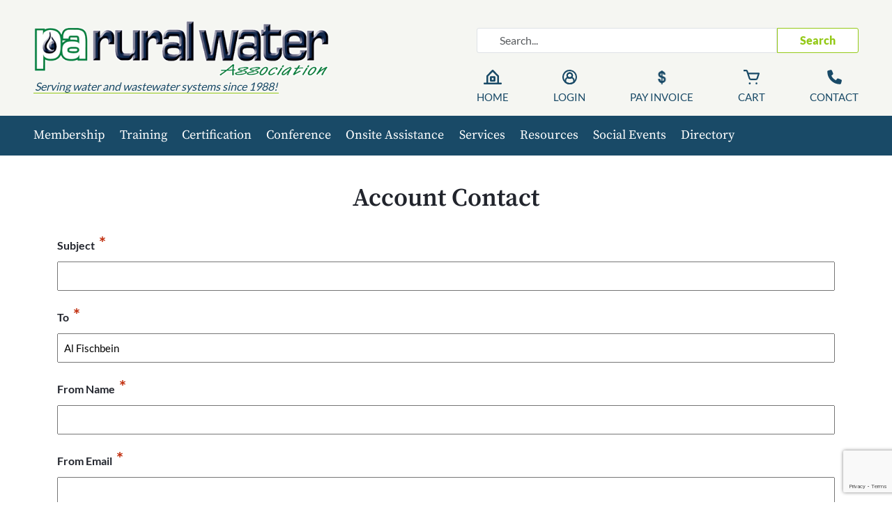

--- FILE ---
content_type: text/html; charset=UTF-8
request_url: https://www.prwa.com/contact-account?rwauser=AccentPDIR
body_size: 22959
content:

<!doctype html>
<html lang="en-US">
  <head>
    <meta charset="utf-8">
<script>
var gform;gform||(document.addEventListener("gform_main_scripts_loaded",function(){gform.scriptsLoaded=!0}),document.addEventListener("gform/theme/scripts_loaded",function(){gform.themeScriptsLoaded=!0}),window.addEventListener("DOMContentLoaded",function(){gform.domLoaded=!0}),gform={domLoaded:!1,scriptsLoaded:!1,themeScriptsLoaded:!1,isFormEditor:()=>"function"==typeof InitializeEditor,callIfLoaded:function(o){return!(!gform.domLoaded||!gform.scriptsLoaded||!gform.themeScriptsLoaded&&!gform.isFormEditor()||(gform.isFormEditor()&&console.warn("The use of gform.initializeOnLoaded() is deprecated in the form editor context and will be removed in Gravity Forms 3.1."),o(),0))},initializeOnLoaded:function(o){gform.callIfLoaded(o)||(document.addEventListener("gform_main_scripts_loaded",()=>{gform.scriptsLoaded=!0,gform.callIfLoaded(o)}),document.addEventListener("gform/theme/scripts_loaded",()=>{gform.themeScriptsLoaded=!0,gform.callIfLoaded(o)}),window.addEventListener("DOMContentLoaded",()=>{gform.domLoaded=!0,gform.callIfLoaded(o)}))},hooks:{action:{},filter:{}},addAction:function(o,r,e,t){gform.addHook("action",o,r,e,t)},addFilter:function(o,r,e,t){gform.addHook("filter",o,r,e,t)},doAction:function(o){gform.doHook("action",o,arguments)},applyFilters:function(o){return gform.doHook("filter",o,arguments)},removeAction:function(o,r){gform.removeHook("action",o,r)},removeFilter:function(o,r,e){gform.removeHook("filter",o,r,e)},addHook:function(o,r,e,t,n){null==gform.hooks[o][r]&&(gform.hooks[o][r]=[]);var d=gform.hooks[o][r];null==n&&(n=r+"_"+d.length),gform.hooks[o][r].push({tag:n,callable:e,priority:t=null==t?10:t})},doHook:function(r,o,e){var t;if(e=Array.prototype.slice.call(e,1),null!=gform.hooks[r][o]&&((o=gform.hooks[r][o]).sort(function(o,r){return o.priority-r.priority}),o.forEach(function(o){"function"!=typeof(t=o.callable)&&(t=window[t]),"action"==r?t.apply(null,e):e[0]=t.apply(null,e)})),"filter"==r)return e[0]},removeHook:function(o,r,t,n){var e;null!=gform.hooks[o][r]&&(e=(e=gform.hooks[o][r]).filter(function(o,r,e){return!!(null!=n&&n!=o.tag||null!=t&&t!=o.priority)}),gform.hooks[o][r]=e)}});
</script>

    <meta name="viewport" content="width=device-width, initial-scale=1">
    <meta name='robots' content='index, follow, max-image-preview:large, max-snippet:-1, max-video-preview:-1' />
	<style>img:is([sizes="auto" i], [sizes^="auto," i]) { contain-intrinsic-size: 3000px 1500px }</style>
	
<!-- Google Tag Manager for WordPress by gtm4wp.com -->
<script data-cfasync="false" data-pagespeed-no-defer>
	var gtm4wp_datalayer_name = "dataLayer";
	var dataLayer = dataLayer || [];
</script>
<!-- End Google Tag Manager for WordPress by gtm4wp.com -->
	<!-- This site is optimized with the Yoast SEO plugin v26.0 - https://yoast.com/wordpress/plugins/seo/ -->
	<title>Account Contact - Pennsylvania Rural Water Association</title>
	<link rel="canonical" href="https://www.prwa.com/contact-account" />
	<meta property="og:locale" content="en_US" />
	<meta property="og:type" content="article" />
	<meta property="og:title" content="Account Contact - Pennsylvania Rural Water Association" />
	<meta property="og:url" content="https://www.prwa.com/contact-account" />
	<meta property="og:site_name" content="Pennsylvania Rural Water Association" />
	<meta property="article:publisher" content="https://www.facebook.com/PARuralWater/" />
	<meta property="article:modified_time" content="2022-09-14T19:57:10+00:00" />
	<meta name="twitter:card" content="summary_large_image" />
	<meta name="twitter:site" content="@paruralwater" />
	<script type="application/ld+json" class="yoast-schema-graph">{"@context":"https://schema.org","@graph":[{"@type":"WebPage","@id":"https://www.prwa.com/contact-account","url":"https://www.prwa.com/contact-account","name":"Account Contact - Pennsylvania Rural Water Association","isPartOf":{"@id":"https://www.prwa.com/#website"},"datePublished":"2022-09-14T19:53:59+00:00","dateModified":"2022-09-14T19:57:10+00:00","breadcrumb":{"@id":"https://www.prwa.com/contact-account#breadcrumb"},"inLanguage":"en-US","potentialAction":[{"@type":"ReadAction","target":["https://www.prwa.com/contact-account"]}]},{"@type":"BreadcrumbList","@id":"https://www.prwa.com/contact-account#breadcrumb","itemListElement":[{"@type":"ListItem","position":1,"name":"Home","item":"https://www.prwa.com/"},{"@type":"ListItem","position":2,"name":"Account Contact"}]},{"@type":"WebSite","@id":"https://www.prwa.com/#website","url":"https://www.prwa.com/","name":"Pennsylvania Rural Water Association","description":"Serving water and wastewater systems since 1988!","publisher":{"@id":"https://www.prwa.com/#organization"},"potentialAction":[{"@type":"SearchAction","target":{"@type":"EntryPoint","urlTemplate":"https://www.prwa.com/?s={search_term_string}"},"query-input":{"@type":"PropertyValueSpecification","valueRequired":true,"valueName":"search_term_string"}}],"inLanguage":"en-US"},{"@type":"Organization","@id":"https://www.prwa.com/#organization","name":"Pennsylvania Rural Water Association","url":"https://www.prwa.com/","logo":{"@type":"ImageObject","inLanguage":"en-US","@id":"https://www.prwa.com/#/schema/logo/image/","url":"https://www.prwa.com/app/uploads/2022/07/NEW-PRWA-LOGO-JEFF-432px.jpg","contentUrl":"https://www.prwa.com/app/uploads/2022/07/NEW-PRWA-LOGO-JEFF-432px.jpg","width":432,"height":81,"caption":"Pennsylvania Rural Water Association"},"image":{"@id":"https://www.prwa.com/#/schema/logo/image/"},"sameAs":["https://www.facebook.com/PARuralWater/","https://x.com/paruralwater","https://www.linkedin.com/company/pennsylvania-rural-water-association","https://www.pinterest.com/PARuralWater/"]}]}</script>
	<!-- / Yoast SEO plugin. -->


<link rel="prefetch" href="https://www.prwa.com/wp/pwa-manifest.json">
<link rel="manifest" href="/wp/pwa-manifest.json">
<link rel="apple-touch-icon" sizes="512x512" href="/app/uploads/2023/05/PRWA-ICON-512x512-1.png">
<link rel="apple-touch-icon-precomposed" sizes="192x192" href="/app/uploads/2023/05/PRWA-ICON-192x192-1.png">
<link rel='dns-prefetch' href='//www.google.com' />
<script>
window._wpemojiSettings = {"baseUrl":"https:\/\/s.w.org\/images\/core\/emoji\/16.0.1\/72x72\/","ext":".png","svgUrl":"https:\/\/s.w.org\/images\/core\/emoji\/16.0.1\/svg\/","svgExt":".svg","source":{"concatemoji":"https:\/\/www.prwa.com\/wp\/wp-includes\/js\/wp-emoji-release.min.js?ver=6.8.3"}};
/*! This file is auto-generated */
!function(s,n){var o,i,e;function c(e){try{var t={supportTests:e,timestamp:(new Date).valueOf()};sessionStorage.setItem(o,JSON.stringify(t))}catch(e){}}function p(e,t,n){e.clearRect(0,0,e.canvas.width,e.canvas.height),e.fillText(t,0,0);var t=new Uint32Array(e.getImageData(0,0,e.canvas.width,e.canvas.height).data),a=(e.clearRect(0,0,e.canvas.width,e.canvas.height),e.fillText(n,0,0),new Uint32Array(e.getImageData(0,0,e.canvas.width,e.canvas.height).data));return t.every(function(e,t){return e===a[t]})}function u(e,t){e.clearRect(0,0,e.canvas.width,e.canvas.height),e.fillText(t,0,0);for(var n=e.getImageData(16,16,1,1),a=0;a<n.data.length;a++)if(0!==n.data[a])return!1;return!0}function f(e,t,n,a){switch(t){case"flag":return n(e,"\ud83c\udff3\ufe0f\u200d\u26a7\ufe0f","\ud83c\udff3\ufe0f\u200b\u26a7\ufe0f")?!1:!n(e,"\ud83c\udde8\ud83c\uddf6","\ud83c\udde8\u200b\ud83c\uddf6")&&!n(e,"\ud83c\udff4\udb40\udc67\udb40\udc62\udb40\udc65\udb40\udc6e\udb40\udc67\udb40\udc7f","\ud83c\udff4\u200b\udb40\udc67\u200b\udb40\udc62\u200b\udb40\udc65\u200b\udb40\udc6e\u200b\udb40\udc67\u200b\udb40\udc7f");case"emoji":return!a(e,"\ud83e\udedf")}return!1}function g(e,t,n,a){var r="undefined"!=typeof WorkerGlobalScope&&self instanceof WorkerGlobalScope?new OffscreenCanvas(300,150):s.createElement("canvas"),o=r.getContext("2d",{willReadFrequently:!0}),i=(o.textBaseline="top",o.font="600 32px Arial",{});return e.forEach(function(e){i[e]=t(o,e,n,a)}),i}function t(e){var t=s.createElement("script");t.src=e,t.defer=!0,s.head.appendChild(t)}"undefined"!=typeof Promise&&(o="wpEmojiSettingsSupports",i=["flag","emoji"],n.supports={everything:!0,everythingExceptFlag:!0},e=new Promise(function(e){s.addEventListener("DOMContentLoaded",e,{once:!0})}),new Promise(function(t){var n=function(){try{var e=JSON.parse(sessionStorage.getItem(o));if("object"==typeof e&&"number"==typeof e.timestamp&&(new Date).valueOf()<e.timestamp+604800&&"object"==typeof e.supportTests)return e.supportTests}catch(e){}return null}();if(!n){if("undefined"!=typeof Worker&&"undefined"!=typeof OffscreenCanvas&&"undefined"!=typeof URL&&URL.createObjectURL&&"undefined"!=typeof Blob)try{var e="postMessage("+g.toString()+"("+[JSON.stringify(i),f.toString(),p.toString(),u.toString()].join(",")+"));",a=new Blob([e],{type:"text/javascript"}),r=new Worker(URL.createObjectURL(a),{name:"wpTestEmojiSupports"});return void(r.onmessage=function(e){c(n=e.data),r.terminate(),t(n)})}catch(e){}c(n=g(i,f,p,u))}t(n)}).then(function(e){for(var t in e)n.supports[t]=e[t],n.supports.everything=n.supports.everything&&n.supports[t],"flag"!==t&&(n.supports.everythingExceptFlag=n.supports.everythingExceptFlag&&n.supports[t]);n.supports.everythingExceptFlag=n.supports.everythingExceptFlag&&!n.supports.flag,n.DOMReady=!1,n.readyCallback=function(){n.DOMReady=!0}}).then(function(){return e}).then(function(){var e;n.supports.everything||(n.readyCallback(),(e=n.source||{}).concatemoji?t(e.concatemoji):e.wpemoji&&e.twemoji&&(t(e.twemoji),t(e.wpemoji)))}))}((window,document),window._wpemojiSettings);
</script>
<link rel='stylesheet' id='wc-authorize-net-cim-credit-card-checkout-block-css' href='https://www.prwa.com/app/plugins/woocommerce-gateway-authorize-net-cim/assets/css/blocks/wc-authorize-net-cim-checkout-block.css?ver=3.10.13' media='all' />
<link rel='stylesheet' id='wc-authorize-net-cim-echeck-checkout-block-css' href='https://www.prwa.com/app/plugins/woocommerce-gateway-authorize-net-cim/assets/css/blocks/wc-authorize-net-cim-checkout-block.css?ver=3.10.13' media='all' />
<link rel='stylesheet' id='wpra-lightbox-css' href='https://www.prwa.com/app/plugins/wp-rss-aggregator/core/css/jquery-colorbox.css?ver=1.4.33' media='all' />
<style id='wp-emoji-styles-inline-css'>

	img.wp-smiley, img.emoji {
		display: inline !important;
		border: none !important;
		box-shadow: none !important;
		height: 1em !important;
		width: 1em !important;
		margin: 0 0.07em !important;
		vertical-align: -0.1em !important;
		background: none !important;
		padding: 0 !important;
	}
</style>
<link rel='stylesheet' id='wp-block-library-css' href='https://www.prwa.com/wp/wp-includes/css/dist/block-library/style.min.css?ver=6.8.3' media='all' />
<link rel='stylesheet' id='wpra-displays-css' href='https://www.prwa.com/app/plugins/wp-rss-aggregator/core/css/displays.css?ver=5.0.4' media='all' />
<style id='global-styles-inline-css'>
:root{--wp--preset--aspect-ratio--square: 1;--wp--preset--aspect-ratio--4-3: 4/3;--wp--preset--aspect-ratio--3-4: 3/4;--wp--preset--aspect-ratio--3-2: 3/2;--wp--preset--aspect-ratio--2-3: 2/3;--wp--preset--aspect-ratio--16-9: 16/9;--wp--preset--aspect-ratio--9-16: 9/16;--wp--preset--color--black: #000000;--wp--preset--color--cyan-bluish-gray: #abb8c3;--wp--preset--color--white: #ffffff;--wp--preset--color--pale-pink: #f78da7;--wp--preset--color--vivid-red: #cf2e2e;--wp--preset--color--luminous-vivid-orange: #ff6900;--wp--preset--color--luminous-vivid-amber: #fcb900;--wp--preset--color--light-green-cyan: #7bdcb5;--wp--preset--color--vivid-green-cyan: #00d084;--wp--preset--color--pale-cyan-blue: #8ed1fc;--wp--preset--color--vivid-cyan-blue: #0693e3;--wp--preset--color--vivid-purple: #9b51e0;--wp--preset--color--primary: #194A67;--wp--preset--color--secondary: #94C918;--wp--preset--color--blue: #1D68F1;--wp--preset--color--light: #ffffff;--wp--preset--color--dark: #22252D;--wp--preset--gradient--vivid-cyan-blue-to-vivid-purple: linear-gradient(135deg,rgba(6,147,227,1) 0%,rgb(155,81,224) 100%);--wp--preset--gradient--light-green-cyan-to-vivid-green-cyan: linear-gradient(135deg,rgb(122,220,180) 0%,rgb(0,208,130) 100%);--wp--preset--gradient--luminous-vivid-amber-to-luminous-vivid-orange: linear-gradient(135deg,rgba(252,185,0,1) 0%,rgba(255,105,0,1) 100%);--wp--preset--gradient--luminous-vivid-orange-to-vivid-red: linear-gradient(135deg,rgba(255,105,0,1) 0%,rgb(207,46,46) 100%);--wp--preset--gradient--very-light-gray-to-cyan-bluish-gray: linear-gradient(135deg,rgb(238,238,238) 0%,rgb(169,184,195) 100%);--wp--preset--gradient--cool-to-warm-spectrum: linear-gradient(135deg,rgb(74,234,220) 0%,rgb(151,120,209) 20%,rgb(207,42,186) 40%,rgb(238,44,130) 60%,rgb(251,105,98) 80%,rgb(254,248,76) 100%);--wp--preset--gradient--blush-light-purple: linear-gradient(135deg,rgb(255,206,236) 0%,rgb(152,150,240) 100%);--wp--preset--gradient--blush-bordeaux: linear-gradient(135deg,rgb(254,205,165) 0%,rgb(254,45,45) 50%,rgb(107,0,62) 100%);--wp--preset--gradient--luminous-dusk: linear-gradient(135deg,rgb(255,203,112) 0%,rgb(199,81,192) 50%,rgb(65,88,208) 100%);--wp--preset--gradient--pale-ocean: linear-gradient(135deg,rgb(255,245,203) 0%,rgb(182,227,212) 50%,rgb(51,167,181) 100%);--wp--preset--gradient--electric-grass: linear-gradient(135deg,rgb(202,248,128) 0%,rgb(113,206,126) 100%);--wp--preset--gradient--midnight: linear-gradient(135deg,rgb(2,3,129) 0%,rgb(40,116,252) 100%);--wp--preset--font-size--small: 13px;--wp--preset--font-size--medium: 20px;--wp--preset--font-size--large: 36px;--wp--preset--font-size--x-large: 42px;--wp--preset--spacing--20: 0.44rem;--wp--preset--spacing--30: 0.67rem;--wp--preset--spacing--40: 1rem;--wp--preset--spacing--50: 1.5rem;--wp--preset--spacing--60: 2.25rem;--wp--preset--spacing--70: 3.38rem;--wp--preset--spacing--80: 5.06rem;--wp--preset--shadow--natural: 6px 6px 9px rgba(0, 0, 0, 0.2);--wp--preset--shadow--deep: 12px 12px 50px rgba(0, 0, 0, 0.4);--wp--preset--shadow--sharp: 6px 6px 0px rgba(0, 0, 0, 0.2);--wp--preset--shadow--outlined: 6px 6px 0px -3px rgba(255, 255, 255, 1), 6px 6px rgba(0, 0, 0, 1);--wp--preset--shadow--crisp: 6px 6px 0px rgba(0, 0, 0, 1);}:where(body) { margin: 0; }.wp-site-blocks > .alignleft { float: left; margin-right: 2em; }.wp-site-blocks > .alignright { float: right; margin-left: 2em; }.wp-site-blocks > .aligncenter { justify-content: center; margin-left: auto; margin-right: auto; }:where(.is-layout-flex){gap: 0.5em;}:where(.is-layout-grid){gap: 0.5em;}.is-layout-flow > .alignleft{float: left;margin-inline-start: 0;margin-inline-end: 2em;}.is-layout-flow > .alignright{float: right;margin-inline-start: 2em;margin-inline-end: 0;}.is-layout-flow > .aligncenter{margin-left: auto !important;margin-right: auto !important;}.is-layout-constrained > .alignleft{float: left;margin-inline-start: 0;margin-inline-end: 2em;}.is-layout-constrained > .alignright{float: right;margin-inline-start: 2em;margin-inline-end: 0;}.is-layout-constrained > .aligncenter{margin-left: auto !important;margin-right: auto !important;}.is-layout-constrained > :where(:not(.alignleft):not(.alignright):not(.alignfull)){margin-left: auto !important;margin-right: auto !important;}body .is-layout-flex{display: flex;}.is-layout-flex{flex-wrap: wrap;align-items: center;}.is-layout-flex > :is(*, div){margin: 0;}body .is-layout-grid{display: grid;}.is-layout-grid > :is(*, div){margin: 0;}body{padding-top: 0px;padding-right: 0px;padding-bottom: 0px;padding-left: 0px;}a:where(:not(.wp-element-button)){text-decoration: underline;}:root :where(.wp-element-button, .wp-block-button__link){background-color: #32373c;border-width: 0;color: #fff;font-family: inherit;font-size: inherit;line-height: inherit;padding: calc(0.667em + 2px) calc(1.333em + 2px);text-decoration: none;}.has-black-color{color: var(--wp--preset--color--black) !important;}.has-cyan-bluish-gray-color{color: var(--wp--preset--color--cyan-bluish-gray) !important;}.has-white-color{color: var(--wp--preset--color--white) !important;}.has-pale-pink-color{color: var(--wp--preset--color--pale-pink) !important;}.has-vivid-red-color{color: var(--wp--preset--color--vivid-red) !important;}.has-luminous-vivid-orange-color{color: var(--wp--preset--color--luminous-vivid-orange) !important;}.has-luminous-vivid-amber-color{color: var(--wp--preset--color--luminous-vivid-amber) !important;}.has-light-green-cyan-color{color: var(--wp--preset--color--light-green-cyan) !important;}.has-vivid-green-cyan-color{color: var(--wp--preset--color--vivid-green-cyan) !important;}.has-pale-cyan-blue-color{color: var(--wp--preset--color--pale-cyan-blue) !important;}.has-vivid-cyan-blue-color{color: var(--wp--preset--color--vivid-cyan-blue) !important;}.has-vivid-purple-color{color: var(--wp--preset--color--vivid-purple) !important;}.has-primary-color{color: var(--wp--preset--color--primary) !important;}.has-secondary-color{color: var(--wp--preset--color--secondary) !important;}.has-blue-color{color: var(--wp--preset--color--blue) !important;}.has-light-color{color: var(--wp--preset--color--light) !important;}.has-dark-color{color: var(--wp--preset--color--dark) !important;}.has-black-background-color{background-color: var(--wp--preset--color--black) !important;}.has-cyan-bluish-gray-background-color{background-color: var(--wp--preset--color--cyan-bluish-gray) !important;}.has-white-background-color{background-color: var(--wp--preset--color--white) !important;}.has-pale-pink-background-color{background-color: var(--wp--preset--color--pale-pink) !important;}.has-vivid-red-background-color{background-color: var(--wp--preset--color--vivid-red) !important;}.has-luminous-vivid-orange-background-color{background-color: var(--wp--preset--color--luminous-vivid-orange) !important;}.has-luminous-vivid-amber-background-color{background-color: var(--wp--preset--color--luminous-vivid-amber) !important;}.has-light-green-cyan-background-color{background-color: var(--wp--preset--color--light-green-cyan) !important;}.has-vivid-green-cyan-background-color{background-color: var(--wp--preset--color--vivid-green-cyan) !important;}.has-pale-cyan-blue-background-color{background-color: var(--wp--preset--color--pale-cyan-blue) !important;}.has-vivid-cyan-blue-background-color{background-color: var(--wp--preset--color--vivid-cyan-blue) !important;}.has-vivid-purple-background-color{background-color: var(--wp--preset--color--vivid-purple) !important;}.has-primary-background-color{background-color: var(--wp--preset--color--primary) !important;}.has-secondary-background-color{background-color: var(--wp--preset--color--secondary) !important;}.has-blue-background-color{background-color: var(--wp--preset--color--blue) !important;}.has-light-background-color{background-color: var(--wp--preset--color--light) !important;}.has-dark-background-color{background-color: var(--wp--preset--color--dark) !important;}.has-black-border-color{border-color: var(--wp--preset--color--black) !important;}.has-cyan-bluish-gray-border-color{border-color: var(--wp--preset--color--cyan-bluish-gray) !important;}.has-white-border-color{border-color: var(--wp--preset--color--white) !important;}.has-pale-pink-border-color{border-color: var(--wp--preset--color--pale-pink) !important;}.has-vivid-red-border-color{border-color: var(--wp--preset--color--vivid-red) !important;}.has-luminous-vivid-orange-border-color{border-color: var(--wp--preset--color--luminous-vivid-orange) !important;}.has-luminous-vivid-amber-border-color{border-color: var(--wp--preset--color--luminous-vivid-amber) !important;}.has-light-green-cyan-border-color{border-color: var(--wp--preset--color--light-green-cyan) !important;}.has-vivid-green-cyan-border-color{border-color: var(--wp--preset--color--vivid-green-cyan) !important;}.has-pale-cyan-blue-border-color{border-color: var(--wp--preset--color--pale-cyan-blue) !important;}.has-vivid-cyan-blue-border-color{border-color: var(--wp--preset--color--vivid-cyan-blue) !important;}.has-vivid-purple-border-color{border-color: var(--wp--preset--color--vivid-purple) !important;}.has-primary-border-color{border-color: var(--wp--preset--color--primary) !important;}.has-secondary-border-color{border-color: var(--wp--preset--color--secondary) !important;}.has-blue-border-color{border-color: var(--wp--preset--color--blue) !important;}.has-light-border-color{border-color: var(--wp--preset--color--light) !important;}.has-dark-border-color{border-color: var(--wp--preset--color--dark) !important;}.has-vivid-cyan-blue-to-vivid-purple-gradient-background{background: var(--wp--preset--gradient--vivid-cyan-blue-to-vivid-purple) !important;}.has-light-green-cyan-to-vivid-green-cyan-gradient-background{background: var(--wp--preset--gradient--light-green-cyan-to-vivid-green-cyan) !important;}.has-luminous-vivid-amber-to-luminous-vivid-orange-gradient-background{background: var(--wp--preset--gradient--luminous-vivid-amber-to-luminous-vivid-orange) !important;}.has-luminous-vivid-orange-to-vivid-red-gradient-background{background: var(--wp--preset--gradient--luminous-vivid-orange-to-vivid-red) !important;}.has-very-light-gray-to-cyan-bluish-gray-gradient-background{background: var(--wp--preset--gradient--very-light-gray-to-cyan-bluish-gray) !important;}.has-cool-to-warm-spectrum-gradient-background{background: var(--wp--preset--gradient--cool-to-warm-spectrum) !important;}.has-blush-light-purple-gradient-background{background: var(--wp--preset--gradient--blush-light-purple) !important;}.has-blush-bordeaux-gradient-background{background: var(--wp--preset--gradient--blush-bordeaux) !important;}.has-luminous-dusk-gradient-background{background: var(--wp--preset--gradient--luminous-dusk) !important;}.has-pale-ocean-gradient-background{background: var(--wp--preset--gradient--pale-ocean) !important;}.has-electric-grass-gradient-background{background: var(--wp--preset--gradient--electric-grass) !important;}.has-midnight-gradient-background{background: var(--wp--preset--gradient--midnight) !important;}.has-small-font-size{font-size: var(--wp--preset--font-size--small) !important;}.has-medium-font-size{font-size: var(--wp--preset--font-size--medium) !important;}.has-large-font-size{font-size: var(--wp--preset--font-size--large) !important;}.has-x-large-font-size{font-size: var(--wp--preset--font-size--x-large) !important;}
:root :where(.wp-block-button .wp-block-button__link){background-color: var(--wp--preset--color--blue);border-radius: 3px;color: var(--wp--preset--color--light);font-size: 1rem;padding-top: 0.5rem;padding-right: 2rem;padding-bottom: 0.5rem;padding-left: 2rem;}
:where(.wp-block-post-template.is-layout-flex){gap: 1.25em;}:where(.wp-block-post-template.is-layout-grid){gap: 1.25em;}
:where(.wp-block-columns.is-layout-flex){gap: 2em;}:where(.wp-block-columns.is-layout-grid){gap: 2em;}
:root :where(.wp-block-pullquote){font-size: 1.5em;line-height: 1.6;}
</style>
<link rel='stylesheet' id='woocommerce-layout-css' href='https://www.prwa.com/app/plugins/woocommerce/assets/css/woocommerce-layout.css?ver=10.2.2' media='all' />
<link rel='stylesheet' id='woocommerce-smallscreen-css' href='https://www.prwa.com/app/plugins/woocommerce/assets/css/woocommerce-smallscreen.css?ver=10.2.2' media='only screen and (max-width: 768px)' />
<link rel='stylesheet' id='woocommerce-general-css' href='https://www.prwa.com/app/plugins/woocommerce/assets/css/woocommerce.css?ver=10.2.2' media='all' />
<style id='woocommerce-inline-inline-css'>
.woocommerce form .form-row .required { visibility: visible; }
</style>
<link rel='stylesheet' id='brands-styles-css' href='https://www.prwa.com/app/plugins/woocommerce/assets/css/brands.css?ver=10.2.2' media='all' />
<link rel='stylesheet' id='sv-wc-payment-gateway-payment-form-v5_15_12-css' href='https://www.prwa.com/app/plugins/woocommerce-gateway-authorize-net-cim/vendor/skyverge/wc-plugin-framework/woocommerce/payment-gateway/assets/css/frontend/sv-wc-payment-gateway-payment-form.min.css?ver=5.15.12' media='all' />
<link rel='stylesheet' id='dashicons-css' href='https://www.prwa.com/wp/wp-includes/css/dashicons.min.css?ver=6.8.3' media='all' />
<link rel='stylesheet' id='gform_basic-css' href='https://www.prwa.com/app/plugins/gravityforms/assets/css/dist/basic.min.css?ver=2.9.22' media='all' />
<link rel='stylesheet' id='gform_theme_components-css' href='https://www.prwa.com/app/plugins/gravityforms/assets/css/dist/theme-components.min.css?ver=2.9.22' media='all' />
<link rel='stylesheet' id='gform_theme-css' href='https://www.prwa.com/app/plugins/gravityforms/assets/css/dist/theme.min.css?ver=2.9.22' media='all' />
<link rel='stylesheet' id='pwaforwp-style-css' href='https://www.prwa.com/app/plugins/pwa-for-wp/assets/css/pwaforwp-main.min.css?ver=1.7.80.1' media='all' />
<link rel='stylesheet' id='app/0-css' href='https://www.prwa.com/app/themes/sage/public/css/app.7fc0b2.css' media='all' />
<link rel='stylesheet' id='theme-schweb-prwa-css' href='https://www.prwa.com/app/plugins/schweb-prwa/schweb-prwa.css?ver=1' media='all' />
<script src="https://www.prwa.com/wp/wp-includes/js/jquery/jquery.min.js?ver=3.7.1" id="jquery-core-js"></script>
<script src="https://www.prwa.com/wp/wp-includes/js/jquery/jquery-migrate.min.js?ver=3.4.1" id="jquery-migrate-js"></script>
<script src="https://www.prwa.com/app/plugins/woocommerce/assets/js/jquery-blockui/jquery.blockUI.min.js?ver=2.7.0-wc.10.2.2" id="jquery-blockui-js" defer data-wp-strategy="defer"></script>
<script id="wc-add-to-cart-js-extra">
var wc_add_to_cart_params = {"ajax_url":"\/wp\/wp-admin\/admin-ajax.php","wc_ajax_url":"\/?wc-ajax=%%endpoint%%","i18n_view_cart":"View cart","cart_url":"https:\/\/www.prwa.com\/cart","is_cart":"","cart_redirect_after_add":"yes"};
</script>
<script src="https://www.prwa.com/app/plugins/woocommerce/assets/js/frontend/add-to-cart.min.js?ver=10.2.2" id="wc-add-to-cart-js" defer data-wp-strategy="defer"></script>
<script src="https://www.prwa.com/app/plugins/woocommerce/assets/js/js-cookie/js.cookie.min.js?ver=2.1.4-wc.10.2.2" id="js-cookie-js" defer data-wp-strategy="defer"></script>
<script id="woocommerce-js-extra">
var woocommerce_params = {"ajax_url":"\/wp\/wp-admin\/admin-ajax.php","wc_ajax_url":"\/?wc-ajax=%%endpoint%%","i18n_password_show":"Show password","i18n_password_hide":"Hide password"};
</script>
<script src="https://www.prwa.com/app/plugins/woocommerce/assets/js/frontend/woocommerce.min.js?ver=10.2.2" id="woocommerce-js" defer data-wp-strategy="defer"></script>
<script defer='defer' src="https://www.prwa.com/app/plugins/gravityforms/js/jquery.json.min.js?ver=2.9.22" id="gform_json-js"></script>
<script id="gform_gravityforms-js-extra">
var gf_legacy = {"is_legacy":""};
var gf_global = {"gf_currency_config":{"name":"U.S. Dollar","symbol_left":"$","symbol_right":"","symbol_padding":"","thousand_separator":",","decimal_separator":".","decimals":2,"code":"USD"},"base_url":"https:\/\/www.prwa.com\/app\/plugins\/gravityforms","number_formats":[],"spinnerUrl":"https:\/\/www.prwa.com\/app\/plugins\/gravityforms\/images\/spinner.svg","version_hash":"3f03c327aca657ab07a7692a4c3840ed","strings":{"newRowAdded":"New row added.","rowRemoved":"Row removed","formSaved":"The form has been saved.  The content contains the link to return and complete the form."}};
var gform_i18n = {"datepicker":{"days":{"monday":"Mo","tuesday":"Tu","wednesday":"We","thursday":"Th","friday":"Fr","saturday":"Sa","sunday":"Su"},"months":{"january":"January","february":"February","march":"March","april":"April","may":"May","june":"June","july":"July","august":"August","september":"September","october":"October","november":"November","december":"December"},"firstDay":0,"iconText":"Select date"}};
var gf_legacy_multi = {"9":""};
var gform_gravityforms = {"strings":{"invalid_file_extension":"This type of file is not allowed. Must be one of the following:","delete_file":"Delete this file","in_progress":"in progress","file_exceeds_limit":"File exceeds size limit","illegal_extension":"This type of file is not allowed.","max_reached":"Maximum number of files reached","unknown_error":"There was a problem while saving the file on the server","currently_uploading":"Please wait for the uploading to complete","cancel":"Cancel","cancel_upload":"Cancel this upload","cancelled":"Cancelled","error":"Error","message":"Message"},"vars":{"images_url":"https:\/\/www.prwa.com\/app\/plugins\/gravityforms\/images"}};
</script>
<script defer='defer' src="https://www.prwa.com/app/plugins/gravityforms/js/gravityforms.min.js?ver=2.9.22" id="gform_gravityforms-js"></script>
<script id="gform_conditional_logic-js-extra">
var gf_legacy = {"is_legacy":""};
</script>
<script defer='defer' src="https://www.prwa.com/app/plugins/gravityforms/js/conditional_logic.min.js?ver=2.9.22" id="gform_conditional_logic-js"></script>
<script src="https://www.prwa.com/wp/wp-includes/js/plupload/moxie.min.js?ver=1.3.5.1" id="moxiejs-js"></script>
<script src="https://www.prwa.com/wp/wp-includes/js/plupload/plupload.min.js?ver=2.1.9" id="plupload-js"></script>
<script defer='defer' src="https://www.prwa.com/app/plugins/gravityforms/assets/js/dist/utils.min.js?ver=380b7a5ec0757c78876bc8a59488f2f3" id="gform_gravityforms_utils-js"></script>
<script src="https://www.prwa.com/app/plugins/schweb-prwa/schweb-prwa-front.js?ver=1" id="schweb-prwa-script-all-js"></script>
<link rel="https://api.w.org/" href="https://www.prwa.com/wp-json/" /><link rel="alternate" title="JSON" type="application/json" href="https://www.prwa.com/wp-json/wp/v2/pages/531" /><link rel="EditURI" type="application/rsd+xml" title="RSD" href="https://www.prwa.com/wp/xmlrpc.php?rsd" />
<meta name="generator" content="WordPress 6.8.3" />
<meta name="generator" content="WooCommerce 10.2.2" />
<link rel='shortlink' href='https://www.prwa.com/?p=531' />
<link rel="alternate" title="oEmbed (JSON)" type="application/json+oembed" href="https://www.prwa.com/wp-json/oembed/1.0/embed?url=https%3A%2F%2Fwww.prwa.com%2Fcontact-account" />
<link rel="alternate" title="oEmbed (XML)" type="text/xml+oembed" href="https://www.prwa.com/wp-json/oembed/1.0/embed?url=https%3A%2F%2Fwww.prwa.com%2Fcontact-account&#038;format=xml" />

<!-- Google Tag Manager for WordPress by gtm4wp.com -->
<!-- GTM Container placement set to automatic -->
<script data-cfasync="false" data-pagespeed-no-defer>
	var dataLayer_content = {"pagePostType":"page","pagePostType2":"single-page","pagePostAuthor":"Jeff Martin, Webmaster"};
	dataLayer.push( dataLayer_content );
</script>
<script data-cfasync="false" data-pagespeed-no-defer>
(function(w,d,s,l,i){w[l]=w[l]||[];w[l].push({'gtm.start':
new Date().getTime(),event:'gtm.js'});var f=d.getElementsByTagName(s)[0],
j=d.createElement(s),dl=l!='dataLayer'?'&l='+l:'';j.async=true;j.src=
'//www.googletagmanager.com/gtm.js?id='+i+dl;f.parentNode.insertBefore(j,f);
})(window,document,'script','dataLayer','GTM-WQWLBCR');
</script>
<!-- End Google Tag Manager for WordPress by gtm4wp.com --><style type="text/css">dd ul.bulleted {  float:none;clear:both; }</style>	<noscript><style>.woocommerce-product-gallery{ opacity: 1 !important; }</style></noscript>
	<link rel="icon" href="https://www.prwa.com/app/uploads/2022/07/favicon.jpg" sizes="32x32" />
<link rel="icon" href="https://www.prwa.com/app/uploads/2022/07/favicon.jpg" sizes="192x192" />
<meta name="msapplication-TileImage" content="https://www.prwa.com/app/uploads/2022/07/favicon.jpg" />
<meta name="pwaforwp" content="wordpress-plugin"/>
        <meta name="theme-color" content="#D5E0EB">
        <meta name="apple-mobile-web-app-title" content="Pennsylvania Rural Water Association">
        <meta name="application-name" content="Pennsylvania Rural Water Association">
        <meta name="apple-mobile-web-app-capable" content="yes">
        <meta name="apple-mobile-web-app-status-bar-style" content="default">
        <meta name="mobile-web-app-capable" content="yes">
        <meta name="apple-touch-fullscreen" content="yes">
<link rel="apple-touch-icon" sizes="192x192" href="/app/uploads/2023/05/PRWA-ICON-192x192-1.png">
<link rel="apple-touch-icon" sizes="512x512" href="/app/uploads/2023/05/PRWA-ICON-512x512-1.png">
<link rel="apple-touch-startup-image" media="screen and (device-width: 320px) and (device-height: 568px) and (-webkit-device-pixel-ratio: 2) and (orientation: landscape)" href="https://www.prwa.com/app/uploads/2023/05/PRWA-ICON-512x512-1.png"/>
<link rel="apple-touch-startup-image" media="screen and (device-width: 320px) and (device-height: 568px) and (-webkit-device-pixel-ratio: 2) and (orientation: portrait)" href="https://www.prwa.com/app/uploads/2023/05/PRWA-ICON-512x512-1.png"/>
<link rel="apple-touch-startup-image" media="screen and (device-width: 414px) and (device-height: 896px) and (-webkit-device-pixel-ratio: 3) and (orientation: landscape)" href="https://www.prwa.com/app/uploads/2023/05/PRWA-ICON-512x512-1.png"/>
<link rel="apple-touch-startup-image" media="screen and (device-width: 414px) and (device-height: 896px) and (-webkit-device-pixel-ratio: 2) and (orientation: landscape)" href="https://www.prwa.com/app/uploads/2023/05/PRWA-ICON-512x512-1.png"/>
<link rel="apple-touch-startup-image" media="screen and (device-width: 375px) and (device-height: 812px) and (-webkit-device-pixel-ratio: 3) and (orientation: portrait)" href="https://www.prwa.com/app/uploads/2023/05/PRWA-ICON-512x512-1.png"/>
<link rel="apple-touch-startup-image" media="screen and (device-width: 414px) and (device-height: 896px) and (-webkit-device-pixel-ratio: 2) and (orientation: portrait)" href="https://www.prwa.com/app/uploads/2023/05/PRWA-ICON-512x512-1.png"/>
<link rel="apple-touch-startup-image" media="screen and (device-width: 375px) and (device-height: 812px) and (-webkit-device-pixel-ratio: 3) and (orientation: landscape)" href="https://www.prwa.com/app/uploads/2023/05/PRWA-ICON-512x512-1.png"/>
<link rel="apple-touch-startup-image" media="screen and (device-width: 414px) and (device-height: 736px) and (-webkit-device-pixel-ratio: 3) and (orientation: portrait)" href="https://www.prwa.com/app/uploads/2023/05/PRWA-ICON-512x512-1.png"/>
<link rel="apple-touch-startup-image" media="screen and (device-width: 414px) and (device-height: 736px) and (-webkit-device-pixel-ratio: 3) and (orientation: landscape)" href="https://www.prwa.com/app/uploads/2023/05/PRWA-ICON-512x512-1.png"/>
<link rel="apple-touch-startup-image" media="screen and (device-width: 375px) and (device-height: 667px) and (-webkit-device-pixel-ratio: 2) and (orientation: landscape)" href="https://www.prwa.com/app/uploads/2023/05/PRWA-ICON-512x512-1.png"/>
<link rel="apple-touch-startup-image" media="screen and (device-width: 375px) and (device-height: 667px) and (-webkit-device-pixel-ratio: 2) and (orientation: portrait)" href="https://www.prwa.com/app/uploads/2023/05/PRWA-ICON-512x512-1.png"/>
<link rel="apple-touch-startup-image" media="screen and (device-width: 1024px) and (device-height: 1366px) and (-webkit-device-pixel-ratio: 2) and (orientation: landscape)" href="https://www.prwa.com/app/uploads/2023/05/PRWA-ICON-512x512-1.png"/>
<link rel="apple-touch-startup-image" media="screen and (device-width: 1024px) and (device-height: 1366px) and (-webkit-device-pixel-ratio: 2) and (orientation: portrait)" href="https://www.prwa.com/app/uploads/2023/05/PRWA-ICON-512x512-1.png"/>
<link rel="apple-touch-startup-image" media="screen and (device-width: 834px) and (device-height: 1194px) and (-webkit-device-pixel-ratio: 2) and (orientation: landscape)" href="https://www.prwa.com/app/uploads/2023/05/PRWA-ICON-512x512-1.png"/>
<link rel="apple-touch-startup-image" media="screen and (device-width: 834px) and (device-height: 1194px) and (-webkit-device-pixel-ratio: 2) and (orientation: portrait)" href="https://www.prwa.com/app/uploads/2023/05/PRWA-ICON-512x512-1.png"/>
<link rel="apple-touch-startup-image" media="screen and (device-width: 834px) and (device-height: 1112px) and (-webkit-device-pixel-ratio: 2) and (orientation: landscape)" href="https://www.prwa.com/app/uploads/2023/05/PRWA-ICON-512x512-1.png"/>
<link rel="apple-touch-startup-image" media="screen and (device-width: 414px) and (device-height: 896px) and (-webkit-device-pixel-ratio: 3) and (orientation: portrait)" href="https://www.prwa.com/app/uploads/2023/05/PRWA-ICON-512x512-1.png"/>
<link rel="apple-touch-startup-image" media="screen and (device-width: 834px) and (device-height: 1112px) and (-webkit-device-pixel-ratio: 2) and (orientation: portrait)" href="https://www.prwa.com/app/uploads/2023/05/PRWA-ICON-512x512-1.png"/>
<link rel="apple-touch-startup-image" media="screen and (device-width: 768px) and (device-height: 1024px) and (-webkit-device-pixel-ratio: 2) and (orientation: portrait)" href="https://www.prwa.com/app/uploads/2023/05/PRWA-ICON-512x512-1.png"/>
<link rel="apple-touch-startup-image" media="screen and (device-width: 768px) and (device-height: 1024px) and (-webkit-device-pixel-ratio: 2) and (orientation: landscape)" href="https://www.prwa.com/app/uploads/2023/05/PRWA-ICON-512x512-1.png"/>
<link rel="apple-touch-startup-image" media="screen and (device-width: 390px) and (device-height: 844px) and (-webkit-device-pixel-ratio: 3) and (orientation: portrait)" href="https://www.prwa.com/app/uploads/2023/05/PRWA-ICON-512x512-1.png"/>
<link rel="apple-touch-startup-image" media="screen and (device-width: 844px) and (device-height: 390px) and (-webkit-device-pixel-ratio: 3) and (orientation: landscape)" href="https://www.prwa.com/app/uploads/2023/05/PRWA-ICON-512x512-1.png"/>
<link rel="apple-touch-startup-image" media="screen and (device-width: 926px) and (device-height: 428px) and (-webkit-device-pixel-ratio: 3) and (orientation: landscape)" href="https://www.prwa.com/app/uploads/2023/05/PRWA-ICON-512x512-1.png"/>
<link rel="apple-touch-startup-image" media="screen and (device-width: 428px) and (device-height: 926px) and (-webkit-device-pixel-ratio: 3) and (orientation: portrait)" href="https://www.prwa.com/app/uploads/2023/05/PRWA-ICON-512x512-1.png"/>
<link rel="apple-touch-startup-image" media="screen and (device-width: 852px) and (device-height: 393px) and (-webkit-device-pixel-ratio: 3) and (orientation: landscape)" href="https://www.prwa.com/app/uploads/2023/05/PRWA-ICON-512x512-1.png"/>
<link rel="apple-touch-startup-image" media="screen and (device-width: 393px) and (device-height: 852px) and (-webkit-device-pixel-ratio: 3) and (orientation: portrait)" href="https://www.prwa.com/app/uploads/2023/05/PRWA-ICON-512x512-1.png"/>
<link rel="apple-touch-startup-image" media="screen and (device-width: 932px) and (device-height: 430px) and (-webkit-device-pixel-ratio: 3) and (orientation: landscape)" href="https://www.prwa.com/app/uploads/2023/05/PRWA-ICON-512x512-1.png"/>
<link rel="apple-touch-startup-image" media="screen and (device-width: 430px) and (device-height: 932px) and (-webkit-device-pixel-ratio: 3) and (orientation: portrait)" href="https://www.prwa.com/app/uploads/2023/05/PRWA-ICON-512x512-1.png"/>
  </head>

  <body class="wp-singular page-template-default page page-id-531 wp-custom-logo wp-embed-responsive wp-theme-sage theme-sage schweb-prwa-product-expanded schweb-prwa-notposted schweb-prwa-production woocommerce-no-js contact-account">
    
<!-- GTM Container placement set to automatic -->
<!-- Google Tag Manager (noscript) -->
				<noscript><iframe src="https://www.googletagmanager.com/ns.html?id=GTM-WQWLBCR" height="0" width="0" style="display:none;visibility:hidden" aria-hidden="true"></iframe></noscript>
<!-- End Google Tag Manager (noscript) -->    
    <div id="app">
      <a class="visually-hidden" href="#main">
  Skip to content
</a>

<header class="banner">

  <div class="top">

      <div class="top-row">

        <div class="logo-item">

          <a class="brand" href="https://www.prwa.com/">

            <img src="https://www.prwa.com/app/themes/sage/public/images/header-logo.0e5dda.png" alt="Pennsylvania Rural Water Association" /><br />
            <span class="motto">Serving water and wastewater systems since 1988!</span>

          </a>

        </div>

        <div class="utility-items">

          <div class="search-item">
            <div class="search-bar my-4">
  <form method="get" action="/">
    <div class="input-group">
      <input type="text" class="form-control" name="s" placeholder="Search..." value="" aria-label="Search website">
      <button class="btn btn-outline-secondary m-0" type="submit">Search</button>
    </div>
  </form>
</div>
          </div>

                      <nav class="menu-list nav-utility" aria-label="Utility">
              <div class="menu-utility-container"><ul id="menu-utility" class="nav"><li id="menu-item-5296" class="nav-icon-home menu-item menu-item-type-post_type menu-item-object-page menu-item-home menu-item-5296"><a href="https://www.prwa.com/">Home</a></li>
<li id="menu-item-115" class="nav-icon-user menu-item menu-item-type-post_type menu-item-object-page menu-item-115"><a href="https://www.prwa.com/my-account">Login</a></li>
<li id="menu-item-11715" class="nav-icon-pay menu-item menu-item-type-custom menu-item-object-custom menu-item-11715"><a href="/buy/prwa/pay">Pay Invoice</a></li>
<li id="menu-item-4377" class="nav-icon-shop menu-item menu-item-type-post_type menu-item-object-page menu-item-4377"><a href="https://www.prwa.com/cart">Cart</a></li>
<li id="menu-item-6141" class="nav-icon-contact menu-item menu-item-type-post_type menu-item-object-page menu-item-6141"><a href="https://www.prwa.com/contact">Contact</a></li>
</ul></div>
            </nav>
          
        </div>

        <div class="icon-item">

          <button class="navbar-toggler" type="button" data-bs-toggle="collapse" data-bs-target="#mobileNav" aria-controls="mobileNav" aria-expanded="false" aria-label="Toggle navigation">

            <svg xmlns="http://www.w3.org/2000/svg" width="21.896" height="19.159" viewBox="0 0 21.896 19.159">
  <g id="icon-menu" data-name="icon-menu" transform="translate(-12 -982.362)">
    <path id="Icon_Menu" data-name="Icon Menu" d="M11.642,967.362a1.642,1.642,0,1,0,0,3.284H30.253a1.642,1.642,0,1,0,0-3.284Zm0,7.937a1.642,1.642,0,0,0,0,3.284H30.253a1.642,1.642,0,0,0,0-3.284Zm0,7.937a1.642,1.642,0,1,0,0,3.284H30.253a1.642,1.642,0,1,0,0-3.284Z" transform="translate(2 15)" fill="currentColor"/>
  </g>
</svg>

          </button>

        </div>

      </div>

  </div>

  <div class="bottom-row">

          <nav class="nav-primary" aria-label="Main">
        <div class="menu-main-container"><ul id="menu-main" class="nav"><li id="menu-item-5632" class="menu-item menu-item-type-post_type menu-item-object-page menu-item-has-children menu-item-5632"><a href="https://www.prwa.com/membership">Membership</a>
<ul class="sub-menu">
	<li id="menu-item-11707" class="menu-item menu-item-type-post_type menu-item-object-page menu-item-11707"><a href="https://www.prwa.com/membership">Membership</a></li>
	<li id="menu-item-4503" class="menu-item menu-item-type-custom menu-item-object-custom menu-item-4503"><a href="/buy/membership/system">System</a></li>
	<li id="menu-item-4504" class="menu-item menu-item-type-custom menu-item-object-custom menu-item-4504"><a href="/buy/membership/stormwater">Stormwater</a></li>
	<li id="menu-item-4505" class="menu-item menu-item-type-custom menu-item-object-custom menu-item-4505"><a href="/buy/membership/ntnc">Non-Community</a></li>
	<li id="menu-item-4506" class="menu-item menu-item-type-custom menu-item-object-custom menu-item-4506"><a href="/buy/membership/associate">Associate</a></li>
	<li id="menu-item-4507" class="menu-item menu-item-type-custom menu-item-object-custom menu-item-4507"><a href="/buy/membership/subscription">Subscription</a></li>
	<li id="menu-item-29777" class="menu-item menu-item-type-post_type menu-item-object-page menu-item-29777"><a href="https://www.prwa.com/tribute">Tribute to Excellence</a></li>
</ul>
</li>
<li id="menu-item-5631" class="menu-item menu-item-type-post_type menu-item-object-page menu-item-has-children menu-item-5631"><a href="https://www.prwa.com/training">Training</a>
<ul class="sub-menu">
	<li id="menu-item-11708" class="menu-item menu-item-type-post_type menu-item-object-page menu-item-11708"><a href="https://www.prwa.com/training">Training</a></li>
	<li id="menu-item-5643" class="menu-item menu-item-type-custom menu-item-object-custom menu-item-5643"><a href="/buy-category/classroom">Classroom</a></li>
	<li id="menu-item-5646" class="menu-item menu-item-type-custom menu-item-object-custom menu-item-5646"><a href="/online-zoom-seminars">Online Zoom Seminars</a></li>
	<li id="menu-item-5647" class="menu-item menu-item-type-custom menu-item-object-custom menu-item-5647"><a href="/online-self-paced">Online Self-Paced</a></li>
	<li id="menu-item-5645" class="menu-item menu-item-type-custom menu-item-object-custom menu-item-5645"><a href="/buy-category/correspondence">Correspondence</a></li>
	<li id="menu-item-5641" class="menu-item menu-item-type-custom menu-item-object-custom menu-item-5641"><a href="/buy-category/backflow">Backflow</a></li>
	<li id="menu-item-6229" class="menu-item menu-item-type-post_type menu-item-object-page menu-item-6229"><a href="https://www.prwa.com/private">Private Training</a></li>
	<li id="menu-item-16567" class="menu-item menu-item-type-post_type menu-item-object-page menu-item-16567"><a href="https://www.prwa.com/newsletter">Training Newsletter</a></li>
	<li id="menu-item-6232" class="menu-item menu-item-type-post_type menu-item-object-page menu-item-6232"><a href="https://www.prwa.com/certificates">Your Certificates</a></li>
	<li id="menu-item-6233" class="menu-item menu-item-type-custom menu-item-object-custom menu-item-6233"><a target="_blank" href="/earthwise">PaDEP Earthwise</a></li>
	<li id="menu-item-6350" class="menu-item menu-item-type-post_type menu-item-object-page menu-item-6350"><a href="https://www.prwa.com/training-survey">Training Survey</a></li>
	<li id="menu-item-28201" class="menu-item menu-item-type-post_type menu-item-object-page menu-item-28201"><a href="https://www.prwa.com/call-for-courses">Call for Courses</a></li>
</ul>
</li>
<li id="menu-item-5648" class="menu-item menu-item-type-post_type menu-item-object-page menu-item-has-children menu-item-5648"><a href="https://www.prwa.com/certification">Certification</a>
<ul class="sub-menu">
	<li id="menu-item-11709" class="menu-item menu-item-type-post_type menu-item-object-page menu-item-11709"><a href="https://www.prwa.com/certification">Certification</a></li>
	<li id="menu-item-6238" class="menu-item menu-item-type-custom menu-item-object-custom menu-item-6238"><a href="/buy-category/water-pre-certification">Water Pre-Certification</a></li>
	<li id="menu-item-6239" class="menu-item menu-item-type-custom menu-item-object-custom menu-item-6239"><a href="/buy-category/wastewater-pre-certification">Wastewater Pre-Certification</a></li>
	<li id="menu-item-82441" class="menu-item menu-item-type-custom menu-item-object-custom menu-item-82441"><a target="_blank" href="https://www.learnh2o.com/?page_id=7255">Exam Prep Online</a></li>
	<li id="menu-item-6237" class="menu-item menu-item-type-custom menu-item-object-custom menu-item-6237"><a href="/buy-category/certification-exam">Certification Exams</a></li>
	<li id="menu-item-6348" class="menu-item menu-item-type-post_type menu-item-object-page menu-item-6348"><a href="https://www.prwa.com/exam-assistance">Request Exam Assistance</a></li>
	<li id="menu-item-6236" class="menu-item menu-item-type-post_type menu-item-object-page menu-item-6236"><a href="https://www.prwa.com/certification-resources">Certification Resources</a></li>
</ul>
</li>
<li id="menu-item-6341" class="menu-item menu-item-type-post_type menu-item-object-page menu-item-has-children menu-item-6341"><a href="https://www.prwa.com/conference">Conference</a>
<ul class="sub-menu">
	<li id="menu-item-11570" class="menu-item menu-item-type-post_type menu-item-object-page menu-item-11570"><a href="https://www.prwa.com/conference">Conference</a></li>
	<li id="menu-item-42619" class="menu-item menu-item-type-post_type menu-item-object-page menu-item-42619"><a href="https://www.prwa.com/conference-schedule">Conference Schedule</a></li>
	<li id="menu-item-78988" class="display-none menu-item menu-item-type-post_type menu-item-object-page menu-item-78988"><a href="https://www.prwa.com/conference-survey">Conference Survey</a></li>
	<li id="menu-item-6254" class="menu-item menu-item-type-custom menu-item-object-custom menu-item-6254"><a href="/buy/conference/system-registration">System Registration</a></li>
	<li id="menu-item-6255" class="menu-item menu-item-type-custom menu-item-object-custom menu-item-6255"><a href="/exhibitor-registration">Exhibitor Registration</a></li>
	<li id="menu-item-33656" class="menu-item menu-item-type-custom menu-item-object-custom menu-item-33656"><a href="/exhibitors">Exhibitor Listing</a></li>
	<li id="menu-item-75566" class="menu-item menu-item-type-custom menu-item-object-custom menu-item-75566"><a href="/buy/conference/spouse">Spouse Registration</a></li>
	<li id="menu-item-25012" class="menu-item menu-item-type-post_type menu-item-object-page menu-item-25012"><a href="https://www.prwa.com/conference-hotels">Conference Hotels</a></li>
	<li id="menu-item-68722" class="menu-item menu-item-type-post_type menu-item-object-page menu-item-68722"><a href="https://www.prwa.com/annual-business">Annual Business Meeting</a></li>
	<li id="menu-item-28200" class="menu-item menu-item-type-post_type menu-item-object-page menu-item-28200"><a href="https://www.prwa.com/call-for-courses">Call for Courses</a></li>
</ul>
</li>
<li id="menu-item-5635" class="menu-item menu-item-type-post_type menu-item-object-page menu-item-has-children menu-item-5635"><a href="https://www.prwa.com/onsite">Onsite Assistance</a>
<ul class="sub-menu">
	<li id="menu-item-11711" class="menu-item menu-item-type-post_type menu-item-object-page menu-item-11711"><a href="https://www.prwa.com/onsite">Onsite Assistance</a></li>
	<li id="menu-item-5684" class="menu-item menu-item-type-post_type menu-item-object-page menu-item-5684"><a href="https://www.prwa.com/water">Water System</a></li>
	<li id="menu-item-5683" class="menu-item menu-item-type-post_type menu-item-object-page menu-item-5683"><a href="https://www.prwa.com/wastewater">Wastewater System</a></li>
	<li id="menu-item-5679" class="menu-item menu-item-type-post_type menu-item-object-page menu-item-5679"><a href="https://www.prwa.com/energy">Energy and Sustainability</a></li>
	<li id="menu-item-5682" class="menu-item menu-item-type-post_type menu-item-object-page menu-item-5682"><a href="https://www.prwa.com/sourcewater">Source Water Protection</a></li>
	<li id="menu-item-12051" class="menu-item menu-item-type-post_type menu-item-object-page menu-item-12051"><a href="https://www.prwa.com/mapping">GIS Mapping</a></li>
	<li id="menu-item-39033" class="menu-item menu-item-type-post_type menu-item-object-page menu-item-39033"><a href="https://www.prwa.com/camera">Sewer Camera</a></li>
	<li id="menu-item-5681" class="menu-item menu-item-type-post_type menu-item-object-page menu-item-5681"><a href="https://www.prwa.com/stormwater">Stormwater System</a></li>
	<li id="menu-item-6349" class="menu-item menu-item-type-post_type menu-item-object-page menu-item-6349"><a href="https://www.prwa.com/onsite-assistance">Request Onsite Assistance</a></li>
	<li id="menu-item-6449" class="menu-item menu-item-type-post_type menu-item-object-page menu-item-6449"><a href="https://www.prwa.com/survey">Onsite Assistance Survey</a></li>
</ul>
</li>
<li id="menu-item-5634" class="menu-item menu-item-type-post_type menu-item-object-page menu-item-has-children menu-item-5634"><a href="https://www.prwa.com/services">Services</a>
<ul class="sub-menu">
	<li id="menu-item-11712" class="menu-item menu-item-type-post_type menu-item-object-page menu-item-11712"><a href="https://www.prwa.com/services">Services</a></li>
	<li id="menu-item-5680" class="menu-item menu-item-type-post_type menu-item-object-page menu-item-5680"><a href="https://www.prwa.com/mapping">GIS Mapping</a></li>
	<li id="menu-item-39034" class="menu-item menu-item-type-post_type menu-item-object-page menu-item-39034"><a href="https://www.prwa.com/camera">Sewer Camera</a></li>
	<li id="menu-item-5715" class="menu-item menu-item-type-post_type menu-item-object-page menu-item-5715"><a href="https://www.prwa.com/solar">Solar Renewable Energy</a></li>
	<li id="menu-item-5717" class="menu-item menu-item-type-post_type menu-item-object-page menu-item-5717"><a href="https://www.prwa.com/environ">Environ Energy Procurement</a></li>
	<li id="menu-item-6245" class="menu-item menu-item-type-post_type menu-item-object-page menu-item-6245"><a href="https://www.prwa.com/backflow">Backflow Administration</a></li>
	<li id="menu-item-39150" class="menu-item menu-item-type-post_type menu-item-object-page menu-item-39150"><a href="https://www.prwa.com/diamond">Diamond Maps</a></li>
	<li id="menu-item-5718" class="menu-item menu-item-type-post_type menu-item-object-page menu-item-5718"><a href="https://www.prwa.com/enetpay">eNetpay Payments</a></li>
	<li id="menu-item-5719" class="menu-item menu-item-type-post_type menu-item-object-page menu-item-5719"><a href="https://www.prwa.com/pnc">PNC Banking</a></li>
	<li id="menu-item-5714" class="menu-item menu-item-type-post_type menu-item-object-page menu-item-5714"><a href="https://www.prwa.com/benecon">Benecon Insurance Co-op</a></li>
	<li id="menu-item-5713" class="menu-item menu-item-type-post_type menu-item-object-page menu-item-5713"><a href="https://www.prwa.com/fleet">NRWA Fleet Program</a></li>
	<li id="menu-item-5712" class="menu-item menu-item-type-post_type menu-item-object-page menu-item-5712"><a href="https://www.prwa.com/legal">Legal Advice</a></li>
	<li id="menu-item-6246" class="menu-item menu-item-type-post_type menu-item-object-page menu-item-6246"><a href="https://www.prwa.com/regulatory">Regulatory Advice</a></li>
</ul>
</li>
<li id="menu-item-5633" class="menu-item menu-item-type-post_type menu-item-object-page menu-item-has-children menu-item-5633"><a href="https://www.prwa.com/resources">Resources</a>
<ul class="sub-menu">
	<li id="menu-item-11713" class="menu-item menu-item-type-post_type menu-item-object-page menu-item-11713"><a href="https://www.prwa.com/resources">Resources</a></li>
	<li id="menu-item-81071" class="menu-item menu-item-type-post_type menu-item-object-page menu-item-81071"><a href="https://www.prwa.com/apprenticeship">Apprenticeship Program</a></li>
	<li id="menu-item-12066" class="menu-item menu-item-type-post_type menu-item-object-page menu-item-12066"><a href="https://www.prwa.com/keystonetap">Keystone Tap Magazine</a></li>
	<li id="menu-item-28445" class="menu-item menu-item-type-custom menu-item-object-custom menu-item-28445"><a href="/salary">Salary Survey</a></li>
	<li id="menu-item-23717" class="menu-item menu-item-type-post_type menu-item-object-page menu-item-23717"><a href="https://www.prwa.com/goh2o">GoH2O Website Builder</a></li>
	<li id="menu-item-31488" class="menu-item menu-item-type-post_type_archive menu-item-object-classified menu-item-31488"><a href="https://www.prwa.com/classified">Classified Ads</a></li>
	<li id="menu-item-23737" class="menu-item menu-item-type-post_type menu-item-object-page menu-item-23737"><a href="https://www.prwa.com/rwc">Rural Water Calculator</a></li>
	<li id="menu-item-6604" class="menu-item menu-item-type-post_type menu-item-object-page menu-item-6604"><a href="https://www.prwa.com/funding">Funding for Systems</a></li>
	<li id="menu-item-5739" class="menu-item menu-item-type-post_type menu-item-object-page menu-item-5739"><a href="https://www.prwa.com/news">News Feeds</a></li>
	<li id="menu-item-6222" class="menu-item menu-item-type-post_type menu-item-object-page menu-item-6222"><a href="https://www.prwa.com/links">Apps &#038; Links</a></li>
	<li id="menu-item-8023" class="display-none menu-item menu-item-type-custom menu-item-object-custom menu-item-8023"><a href="/buy-category/merchandise">Rural Water Merchandise</a></li>
	<li id="menu-item-8029" class="menu-item menu-item-type-custom menu-item-object-custom menu-item-8029"><a href="/buy/prwa/pay">Pay Invoice Online</a></li>
</ul>
</li>
<li id="menu-item-6226" class="menu-item menu-item-type-custom menu-item-object-custom menu-item-has-children menu-item-6226"><a href="/buy-category/events">Social Events</a>
<ul class="sub-menu">
	<li id="menu-item-54232" class="menu-item menu-item-type-custom menu-item-object-custom menu-item-54232"><a href="/buy-category/events">Social Events</a></li>
	<li id="menu-item-54235" class="menu-item menu-item-type-custom menu-item-object-custom menu-item-54235"><a href="/clayshoot">Clay Shoot</a></li>
	<li id="menu-item-54234" class="menu-item menu-item-type-custom menu-item-object-custom menu-item-54234"><a href="/golf">Golf Outing</a></li>
</ul>
</li>
<li id="menu-item-6210" class="menu-item menu-item-type-post_type menu-item-object-page menu-item-has-children menu-item-6210"><a href="https://www.prwa.com/staff">Directory</a>
<ul class="sub-menu">
	<li id="menu-item-6215" class="menu-item menu-item-type-post_type menu-item-object-page menu-item-6215"><a href="https://www.prwa.com/staff">PRWA Staff</a></li>
	<li id="menu-item-6223" class="menu-item menu-item-type-post_type menu-item-object-page menu-item-6223"><a href="https://www.prwa.com/board">PRWA Board</a></li>
	<li id="menu-item-6216" class="menu-item menu-item-type-post_type menu-item-object-page menu-item-6216"><a href="https://www.prwa.com/associates">PRWA Associates</a></li>
</ul>
</li>
</ul></div>
      </nav>
    
  </div>

  <div class="mobile-row collapse" id="mobileNav">

    <div class="mobile-row-padding">

              <nav class="nav-utility" aria-label="Utility">
          <div class="menu-utility-container"><ul id="menu-utility-1" class="nav"><li class="nav-icon-home menu-item menu-item-type-post_type menu-item-object-page menu-item-home menu-item-5296"><a href="https://www.prwa.com/">Home</a></li>
<li class="nav-icon-user menu-item menu-item-type-post_type menu-item-object-page menu-item-115"><a href="https://www.prwa.com/my-account">Login</a></li>
<li class="nav-icon-pay menu-item menu-item-type-custom menu-item-object-custom menu-item-11715"><a href="/buy/prwa/pay">Pay Invoice</a></li>
<li class="nav-icon-shop menu-item menu-item-type-post_type menu-item-object-page menu-item-4377"><a href="https://www.prwa.com/cart">Cart</a></li>
<li class="nav-icon-contact menu-item menu-item-type-post_type menu-item-object-page menu-item-6141"><a href="https://www.prwa.com/contact">Contact</a></li>
</ul></div>
        </nav>
      
      <div class="search-bar my-4">
  <form method="get" action="/">
    <div class="input-group">
      <input type="text" class="form-control" name="s" placeholder="Search..." value="" aria-label="Search website">
      <button class="btn btn-outline-secondary m-0" type="submit">Search</button>
    </div>
  </form>
</div>

              <nav class="nav-primary" aria-label="Main">
          <div class="menu-main-container"><ul id="menu-main-1" class="nav"><li class=' menu-item menu-item-type-post_type menu-item-object-page menu-item-has-children'><a href="https://www.prwa.com/membership">Membership</a><span class="toggle-submenu"></span>
<ul class="sub-menu">
<li class=' menu-item menu-item-type-post_type menu-item-object-page'><a href="https://www.prwa.com/membership">Membership</a></li>
<li class=' menu-item menu-item-type-custom menu-item-object-custom'><a href="/buy/membership/system">System</a></li>
<li class=' menu-item menu-item-type-custom menu-item-object-custom'><a href="/buy/membership/stormwater">Stormwater</a></li>
<li class=' menu-item menu-item-type-custom menu-item-object-custom'><a href="/buy/membership/ntnc">Non-Community</a></li>
<li class=' menu-item menu-item-type-custom menu-item-object-custom'><a href="/buy/membership/associate">Associate</a></li>
<li class=' menu-item menu-item-type-custom menu-item-object-custom'><a href="/buy/membership/subscription">Subscription</a></li>
<li class=' menu-item menu-item-type-post_type menu-item-object-page'><a href="https://www.prwa.com/tribute">Tribute to Excellence</a></li>
</ul>
</li>
<li class=' menu-item menu-item-type-post_type menu-item-object-page menu-item-has-children'><a href="https://www.prwa.com/training">Training</a><span class="toggle-submenu"></span>
<ul class="sub-menu">
<li class=' menu-item menu-item-type-post_type menu-item-object-page'><a href="https://www.prwa.com/training">Training</a></li>
<li class=' menu-item menu-item-type-custom menu-item-object-custom'><a href="/buy-category/classroom">Classroom</a></li>
<li class=' menu-item menu-item-type-custom menu-item-object-custom'><a href="/online-zoom-seminars">Online Zoom Seminars</a></li>
<li class=' menu-item menu-item-type-custom menu-item-object-custom'><a href="/online-self-paced">Online Self-Paced</a></li>
<li class=' menu-item menu-item-type-custom menu-item-object-custom'><a href="/buy-category/correspondence">Correspondence</a></li>
<li class=' menu-item menu-item-type-custom menu-item-object-custom'><a href="/buy-category/backflow">Backflow</a></li>
<li class=' menu-item menu-item-type-post_type menu-item-object-page'><a href="https://www.prwa.com/private">Private Training</a></li>
<li class=' menu-item menu-item-type-post_type menu-item-object-page'><a href="https://www.prwa.com/newsletter">Training Newsletter</a></li>
<li class=' menu-item menu-item-type-post_type menu-item-object-page'><a href="https://www.prwa.com/certificates">Your Certificates</a></li>
<li class=' menu-item menu-item-type-custom menu-item-object-custom'><a href="/earthwise">PaDEP Earthwise</a></li>
<li class=' menu-item menu-item-type-post_type menu-item-object-page'><a href="https://www.prwa.com/training-survey">Training Survey</a></li>
<li class=' menu-item menu-item-type-post_type menu-item-object-page'><a href="https://www.prwa.com/call-for-courses">Call for Courses</a></li>
</ul>
</li>
<li class=' menu-item menu-item-type-post_type menu-item-object-page menu-item-has-children'><a href="https://www.prwa.com/certification">Certification</a><span class="toggle-submenu"></span>
<ul class="sub-menu">
<li class=' menu-item menu-item-type-post_type menu-item-object-page'><a href="https://www.prwa.com/certification">Certification</a></li>
<li class=' menu-item menu-item-type-custom menu-item-object-custom'><a href="/buy-category/water-pre-certification">Water Pre-Certification</a></li>
<li class=' menu-item menu-item-type-custom menu-item-object-custom'><a href="/buy-category/wastewater-pre-certification">Wastewater Pre-Certification</a></li>
<li class=' menu-item menu-item-type-custom menu-item-object-custom'><a href="https://www.learnh2o.com/?page_id=7255">Exam Prep Online</a></li>
<li class=' menu-item menu-item-type-custom menu-item-object-custom'><a href="/buy-category/certification-exam">Certification Exams</a></li>
<li class=' menu-item menu-item-type-post_type menu-item-object-page'><a href="https://www.prwa.com/exam-assistance">Request Exam Assistance</a></li>
<li class=' menu-item menu-item-type-post_type menu-item-object-page'><a href="https://www.prwa.com/certification-resources">Certification Resources</a></li>
</ul>
</li>
<li class=' menu-item menu-item-type-post_type menu-item-object-page menu-item-has-children'><a href="https://www.prwa.com/conference">Conference</a><span class="toggle-submenu"></span>
<ul class="sub-menu">
<li class=' menu-item menu-item-type-post_type menu-item-object-page'><a href="https://www.prwa.com/conference">Conference</a></li>
<li class=' menu-item menu-item-type-post_type menu-item-object-page'><a href="https://www.prwa.com/conference-schedule">Conference Schedule</a></li>
<li class='display-none menu-item menu-item-type-post_type menu-item-object-page'><a href="https://www.prwa.com/conference-survey">Conference Survey</a></li>
<li class=' menu-item menu-item-type-custom menu-item-object-custom'><a href="/buy/conference/system-registration">System Registration</a></li>
<li class=' menu-item menu-item-type-custom menu-item-object-custom'><a href="/exhibitor-registration">Exhibitor Registration</a></li>
<li class=' menu-item menu-item-type-custom menu-item-object-custom'><a href="/exhibitors">Exhibitor Listing</a></li>
<li class=' menu-item menu-item-type-custom menu-item-object-custom'><a href="/buy/conference/spouse">Spouse Registration</a></li>
<li class=' menu-item menu-item-type-post_type menu-item-object-page'><a href="https://www.prwa.com/conference-hotels">Conference Hotels</a></li>
<li class=' menu-item menu-item-type-post_type menu-item-object-page'><a href="https://www.prwa.com/annual-business">Annual Business Meeting</a></li>
<li class=' menu-item menu-item-type-post_type menu-item-object-page'><a href="https://www.prwa.com/call-for-courses">Call for Courses</a></li>
</ul>
</li>
<li class=' menu-item menu-item-type-post_type menu-item-object-page menu-item-has-children'><a href="https://www.prwa.com/onsite">Onsite Assistance</a><span class="toggle-submenu"></span>
<ul class="sub-menu">
<li class=' menu-item menu-item-type-post_type menu-item-object-page'><a href="https://www.prwa.com/onsite">Onsite Assistance</a></li>
<li class=' menu-item menu-item-type-post_type menu-item-object-page'><a href="https://www.prwa.com/water">Water System</a></li>
<li class=' menu-item menu-item-type-post_type menu-item-object-page'><a href="https://www.prwa.com/wastewater">Wastewater System</a></li>
<li class=' menu-item menu-item-type-post_type menu-item-object-page'><a href="https://www.prwa.com/energy">Energy and Sustainability</a></li>
<li class=' menu-item menu-item-type-post_type menu-item-object-page'><a href="https://www.prwa.com/sourcewater">Source Water Protection</a></li>
<li class=' menu-item menu-item-type-post_type menu-item-object-page'><a href="https://www.prwa.com/mapping">GIS Mapping</a></li>
<li class=' menu-item menu-item-type-post_type menu-item-object-page'><a href="https://www.prwa.com/camera">Sewer Camera</a></li>
<li class=' menu-item menu-item-type-post_type menu-item-object-page'><a href="https://www.prwa.com/stormwater">Stormwater System</a></li>
<li class=' menu-item menu-item-type-post_type menu-item-object-page'><a href="https://www.prwa.com/onsite-assistance">Request Onsite Assistance</a></li>
<li class=' menu-item menu-item-type-post_type menu-item-object-page'><a href="https://www.prwa.com/survey">Onsite Assistance Survey</a></li>
</ul>
</li>
<li class=' menu-item menu-item-type-post_type menu-item-object-page menu-item-has-children'><a href="https://www.prwa.com/services">Services</a><span class="toggle-submenu"></span>
<ul class="sub-menu">
<li class=' menu-item menu-item-type-post_type menu-item-object-page'><a href="https://www.prwa.com/services">Services</a></li>
<li class=' menu-item menu-item-type-post_type menu-item-object-page'><a href="https://www.prwa.com/mapping">GIS Mapping</a></li>
<li class=' menu-item menu-item-type-post_type menu-item-object-page'><a href="https://www.prwa.com/camera">Sewer Camera</a></li>
<li class=' menu-item menu-item-type-post_type menu-item-object-page'><a href="https://www.prwa.com/solar">Solar Renewable Energy</a></li>
<li class=' menu-item menu-item-type-post_type menu-item-object-page'><a href="https://www.prwa.com/environ">Environ Energy Procurement</a></li>
<li class=' menu-item menu-item-type-post_type menu-item-object-page'><a href="https://www.prwa.com/backflow">Backflow Administration</a></li>
<li class=' menu-item menu-item-type-post_type menu-item-object-page'><a href="https://www.prwa.com/diamond">Diamond Maps</a></li>
<li class=' menu-item menu-item-type-post_type menu-item-object-page'><a href="https://www.prwa.com/enetpay">eNetpay Payments</a></li>
<li class=' menu-item menu-item-type-post_type menu-item-object-page'><a href="https://www.prwa.com/pnc">PNC Banking</a></li>
<li class=' menu-item menu-item-type-post_type menu-item-object-page'><a href="https://www.prwa.com/benecon">Benecon Insurance Co-op</a></li>
<li class=' menu-item menu-item-type-post_type menu-item-object-page'><a href="https://www.prwa.com/fleet">NRWA Fleet Program</a></li>
<li class=' menu-item menu-item-type-post_type menu-item-object-page'><a href="https://www.prwa.com/legal">Legal Advice</a></li>
<li class=' menu-item menu-item-type-post_type menu-item-object-page'><a href="https://www.prwa.com/regulatory">Regulatory Advice</a></li>
</ul>
</li>
<li class=' menu-item menu-item-type-post_type menu-item-object-page menu-item-has-children'><a href="https://www.prwa.com/resources">Resources</a><span class="toggle-submenu"></span>
<ul class="sub-menu">
<li class=' menu-item menu-item-type-post_type menu-item-object-page'><a href="https://www.prwa.com/resources">Resources</a></li>
<li class=' menu-item menu-item-type-post_type menu-item-object-page'><a href="https://www.prwa.com/apprenticeship">Apprenticeship Program</a></li>
<li class=' menu-item menu-item-type-post_type menu-item-object-page'><a href="https://www.prwa.com/keystonetap">Keystone Tap Magazine</a></li>
<li class=' menu-item menu-item-type-custom menu-item-object-custom'><a href="/salary">Salary Survey</a></li>
<li class=' menu-item menu-item-type-post_type menu-item-object-page'><a href="https://www.prwa.com/goh2o">GoH2O Website Builder</a></li>
<li class=' menu-item menu-item-type-post_type_archive menu-item-object-classified'><a href="https://www.prwa.com/classified">Classified Ads</a></li>
<li class=' menu-item menu-item-type-post_type menu-item-object-page'><a href="https://www.prwa.com/rwc">Rural Water Calculator</a></li>
<li class=' menu-item menu-item-type-post_type menu-item-object-page'><a href="https://www.prwa.com/funding">Funding for Systems</a></li>
<li class=' menu-item menu-item-type-post_type menu-item-object-page'><a href="https://www.prwa.com/news">News Feeds</a></li>
<li class=' menu-item menu-item-type-post_type menu-item-object-page'><a href="https://www.prwa.com/links">Apps & Links</a></li>
<li class='display-none menu-item menu-item-type-custom menu-item-object-custom'><a href="/buy-category/merchandise">Rural Water Merchandise</a></li>
<li class=' menu-item menu-item-type-custom menu-item-object-custom'><a href="/buy/prwa/pay">Pay Invoice Online</a></li>
</ul>
</li>
<li class=' menu-item menu-item-type-custom menu-item-object-custom menu-item-has-children'><a href="/buy-category/events">Social Events</a><span class="toggle-submenu"></span>
<ul class="sub-menu">
<li class=' menu-item menu-item-type-custom menu-item-object-custom'><a href="/buy-category/events">Social Events</a></li>
<li class=' menu-item menu-item-type-custom menu-item-object-custom'><a href="/clayshoot">Clay Shoot</a></li>
<li class=' menu-item menu-item-type-custom menu-item-object-custom'><a href="/golf">Golf Outing</a></li>
</ul>
</li>
<li class=' menu-item menu-item-type-post_type menu-item-object-page menu-item-has-children'><a href="https://www.prwa.com/staff">Directory</a><span class="toggle-submenu"></span>
<ul class="sub-menu">
<li class=' menu-item menu-item-type-post_type menu-item-object-page'><a href="https://www.prwa.com/staff">PRWA Staff</a></li>
<li class=' menu-item menu-item-type-post_type menu-item-object-page'><a href="https://www.prwa.com/board">PRWA Board</a></li>
<li class=' menu-item menu-item-type-post_type menu-item-object-page'><a href="https://www.prwa.com/associates">PRWA Associates</a></li>
</ul>
</li>
</ul></div>
        </nav>
      
    </div>

  </div>

</header>

  <main id="main" class="main">
      <div class="container">
           <div class="page-header">
  <h1>Account Contact</h1>
</div>
      <div class='gf_browser_chrome gform_wrapper gravity-theme gform-theme--no-framework' data-form-theme='gravity-theme' data-form-index='0' id='gform_wrapper_9' style='display:none'>
                        <div class='gform_heading'>
							<p class='gform_required_legend'>&quot;<span class="gfield_required gfield_required_asterisk">*</span>&quot; indicates required fields</p>
                        </div><form method='post' enctype='multipart/form-data'  id='gform_9'  action='/contact-account?rwauser=AccentPDIR' data-formid='9' novalidate><div class='gf_invisible ginput_recaptchav3' data-sitekey='6Ld1nFQrAAAAAF9dJf-HtVQOlAWbeS9W-ww1ufO3' data-tabindex='0'><input id="input_cd6f5cec01de6f21e430433ba15cc247" class="gfield_recaptcha_response" type="hidden" name="input_cd6f5cec01de6f21e430433ba15cc247" value=""/></div>
                        <div class='gform-body gform_body'><div id='gform_fields_9' class='gform_fields top_label form_sublabel_below description_below validation_below'><div id="field_9_10" class="gfield gfield--type-honeypot gform_validation_container field_sublabel_below gfield--has-description field_description_below field_validation_below gfield_visibility_visible"  ><label class='gfield_label gform-field-label' for='input_9_10'>X/Twitter</label><div class='ginput_container'><input name='input_10' id='input_9_10' type='text' value='' autocomplete='new-password'/></div><div class='gfield_description' id='gfield_description_9_10'>This field is for validation purposes and should be left unchanged.</div></div><div id="field_9_1" class="gfield gfield--type-text gfield_contains_required field_sublabel_below gfield--no-description field_description_below field_validation_below gfield_visibility_visible"  ><label class='gfield_label gform-field-label' for='input_9_1'>Subject<span class="gfield_required"><span class="gfield_required gfield_required_asterisk">*</span></span></label><div class='ginput_container ginput_container_text'><input name='input_1' id='input_9_1' type='text' value='' class='large'     aria-required="true" aria-invalid="false"   /></div></div><div id="field_9_6" class="gfield gfield--type-text gfield--width-full gfield_contains_required field_sublabel_below gfield--no-description field_description_below field_validation_below gfield_visibility_visible"  ><label class='gfield_label gform-field-label' for='input_9_6'>To<span class="gfield_required"><span class="gfield_required gfield_required_asterisk">*</span></span></label><div class='ginput_container ginput_container_text'><input name='input_6' id='input_9_6' type='text' value='Al Fischbein' class='large'     aria-required="true" aria-invalid="false"   /></div></div><div id="field_9_8" class="gfield gfield--type-email gfield--width-full gfield_contains_required field_sublabel_below gfield--no-description field_description_below field_validation_below gfield_visibility_hidden"  ><div class="admin-hidden-markup"><i class="gform-icon gform-icon--hidden" aria-hidden="true" title="This field is hidden when viewing the form"></i><span>This field is hidden when viewing the form</span></div><label class='gfield_label gform-field-label' for='input_9_8'>ToEmail<span class="gfield_required"><span class="gfield_required gfield_required_asterisk">*</span></span></label><div class='ginput_container ginput_container_email'>
                            <input name='input_8' id='input_9_8' type='email' value='AlF@accentpdir.com' class='large'    aria-required="true" aria-invalid="false"  />
                        </div></div><div id="field_9_3" class="gfield gfield--type-text gfield--width-full gfield_contains_required field_sublabel_below gfield--no-description field_description_below field_validation_below gfield_visibility_visible"  ><label class='gfield_label gform-field-label' for='input_9_3'>From Name<span class="gfield_required"><span class="gfield_required gfield_required_asterisk">*</span></span></label><div class='ginput_container ginput_container_text'><input name='input_3' id='input_9_3' type='text' value='' class='large'     aria-required="true" aria-invalid="false"   /></div></div><div id="field_9_4" class="gfield gfield--type-email gfield--width-full gfield_contains_required field_sublabel_below gfield--no-description field_description_below field_validation_below gfield_visibility_visible"  ><label class='gfield_label gform-field-label' for='input_9_4'>From Email<span class="gfield_required"><span class="gfield_required gfield_required_asterisk">*</span></span></label><div class='ginput_container ginput_container_email'>
                            <input name='input_4' id='input_9_4' type='email' value='' class='large'    aria-required="true" aria-invalid="false"  />
                        </div></div><div id="field_9_5" class="gfield gfield--type-textarea gfield--width-full gfield_contains_required field_sublabel_below gfield--no-description field_description_below field_validation_below gfield_visibility_visible"  ><label class='gfield_label gform-field-label' for='input_9_5'>Message<span class="gfield_required"><span class="gfield_required gfield_required_asterisk">*</span></span></label><div class='ginput_container ginput_container_textarea'><textarea name='input_5' id='input_9_5' class='textarea large'     aria-required="true" aria-invalid="false"   rows='10' cols='50'></textarea></div></div><div id="field_9_7" class="gfield gfield--type-fileupload gfield--width-full field_sublabel_below gfield--no-description field_description_below field_validation_below gfield_visibility_visible"  ><label class='gfield_label gform-field-label' for='gform_browse_button_9_7'>File</label><div class='ginput_container ginput_container_fileupload'><div id='gform_multifile_upload_9_7' data-settings='{&quot;runtimes&quot;:&quot;html5,flash,html4&quot;,&quot;browse_button&quot;:&quot;gform_browse_button_9_7&quot;,&quot;container&quot;:&quot;gform_multifile_upload_9_7&quot;,&quot;drop_element&quot;:&quot;gform_drag_drop_area_9_7&quot;,&quot;filelist&quot;:&quot;gform_preview_9_7&quot;,&quot;unique_names&quot;:true,&quot;file_data_name&quot;:&quot;file&quot;,&quot;url&quot;:&quot;https:\/\/www.prwa.com\/wp\/?gf_page=140763e33ba25a6&quot;,&quot;flash_swf_url&quot;:&quot;https:\/\/www.prwa.com\/wp\/wp-includes\/js\/plupload\/plupload.flash.swf&quot;,&quot;silverlight_xap_url&quot;:&quot;https:\/\/www.prwa.com\/wp\/wp-includes\/js\/plupload\/plupload.silverlight.xap&quot;,&quot;filters&quot;:{&quot;mime_types&quot;:[{&quot;title&quot;:&quot;Allowed Files&quot;,&quot;extensions&quot;:&quot;jpg,jpeg,png,txt,pdf,doc,docx,ppt,pptx,xls,xlsx,mp3&quot;}],&quot;max_file_size&quot;:&quot;10000000b&quot;},&quot;multipart&quot;:true,&quot;urlstream_upload&quot;:false,&quot;multipart_params&quot;:{&quot;form_id&quot;:9,&quot;field_id&quot;:7},&quot;gf_vars&quot;:{&quot;max_files&quot;:&quot;3&quot;,&quot;message_id&quot;:&quot;gform_multifile_messages_9_7&quot;,&quot;disallowed_extensions&quot;:[&quot;php&quot;,&quot;asp&quot;,&quot;aspx&quot;,&quot;cmd&quot;,&quot;csh&quot;,&quot;bat&quot;,&quot;html&quot;,&quot;htm&quot;,&quot;hta&quot;,&quot;jar&quot;,&quot;exe&quot;,&quot;com&quot;,&quot;js&quot;,&quot;lnk&quot;,&quot;htaccess&quot;,&quot;phar&quot;,&quot;phtml&quot;,&quot;ps1&quot;,&quot;ps2&quot;,&quot;php3&quot;,&quot;php4&quot;,&quot;php5&quot;,&quot;php6&quot;,&quot;py&quot;,&quot;rb&quot;,&quot;tmp&quot;]}}' class='gform_fileupload_multifile'>
										<div id='gform_drag_drop_area_9_7' class='gform_drop_area gform-theme-field-control'>
											<span class='gform_drop_instructions'>Drop files here or </span>
											<button type='button' id='gform_browse_button_9_7' class='button gform_button_select_files gform-theme-button gform-theme-button--control' aria-describedby="gfield_upload_rules_9_7"  >Select files</button>
										</div>
									</div><span class='gfield_description gform_fileupload_rules' id='gfield_upload_rules_9_7'>Accepted file types: jpg, jpeg, png, txt, pdf, doc, docx, ppt, pptx, xls, xlsx, mp3, Max. file size: 10 MB, Max. files: 3.</span><ul class='validation_message--hidden-on-empty gform-ul-reset' id='gform_multifile_messages_9_7'></ul> <div id='gform_preview_9_7' class='ginput_preview_list'></div></div></div><div id="field_9_9" class="gfield gfield--type-html gfield--width-full gfield_html gfield_html_formatted gfield_no_follows_desc field_sublabel_below gfield--no-description field_description_below field_validation_below gfield_visibility_visible"  ><span style='color: red'>The contact form for this user account is disabled.</span></div></div></div>
        <div class='gform-footer gform_footer top_label'> <input type='submit' id='gform_submit_button_9' class='gform_button button' onclick='gform.submission.handleButtonClick(this);' data-submission-type='submit' value='Submit'  /> 
            <input type='hidden' class='gform_hidden' name='gform_submission_method' data-js='gform_submission_method_9' value='postback' />
            <input type='hidden' class='gform_hidden' name='gform_theme' data-js='gform_theme_9' id='gform_theme_9' value='gravity-theme' />
            <input type='hidden' class='gform_hidden' name='gform_style_settings' data-js='gform_style_settings_9' id='gform_style_settings_9' value='[]' />
            <input type='hidden' class='gform_hidden' name='is_submit_9' value='1' />
            <input type='hidden' class='gform_hidden' name='gform_submit' value='9' />
            
            <input type='hidden' class='gform_hidden' name='gform_unique_id' value='' />
            <input type='hidden' class='gform_hidden' name='state_9' value='WyJbXSIsIjkxYmM4NmI3OGIwZDA0MWI2MmFjZjI5MzMyYzkwMDc2Il0=' />
            <input type='hidden' autocomplete='off' class='gform_hidden' name='gform_target_page_number_9' id='gform_target_page_number_9' value='0' />
            <input type='hidden' autocomplete='off' class='gform_hidden' name='gform_source_page_number_9' id='gform_source_page_number_9' value='1' />
            <input type='hidden' name='gform_field_values' value='' />
            <input type='hidden' name='gform_uploaded_files' id='gform_uploaded_files_9' value='' />
        </div>
                        </form>
                        </div><script>
gform.initializeOnLoaded( function() {gformInitSpinner( 9, 'https://www.prwa.com/app/plugins/gravityforms/images/spinner.svg', true );jQuery('#gform_ajax_frame_9').on('load',function(){var contents = jQuery(this).contents().find('*').html();var is_postback = contents.indexOf('GF_AJAX_POSTBACK') >= 0;if(!is_postback){return;}var form_content = jQuery(this).contents().find('#gform_wrapper_9');var is_confirmation = jQuery(this).contents().find('#gform_confirmation_wrapper_9').length > 0;var is_redirect = contents.indexOf('gformRedirect(){') >= 0;var is_form = form_content.length > 0 && ! is_redirect && ! is_confirmation;var mt = parseInt(jQuery('html').css('margin-top'), 10) + parseInt(jQuery('body').css('margin-top'), 10) + 100;if(is_form){form_content.find('form').css('opacity', 0);jQuery('#gform_wrapper_9').html(form_content.html());if(form_content.hasClass('gform_validation_error')){jQuery('#gform_wrapper_9').addClass('gform_validation_error');} else {jQuery('#gform_wrapper_9').removeClass('gform_validation_error');}setTimeout( function() { /* delay the scroll by 50 milliseconds to fix a bug in chrome */  }, 50 );if(window['gformInitDatepicker']) {gformInitDatepicker();}if(window['gformInitPriceFields']) {gformInitPriceFields();}var current_page = jQuery('#gform_source_page_number_9').val();gformInitSpinner( 9, 'https://www.prwa.com/app/plugins/gravityforms/images/spinner.svg', true );jQuery(document).trigger('gform_page_loaded', [9, current_page]);window['gf_submitting_9'] = false;}else if(!is_redirect){var confirmation_content = jQuery(this).contents().find('.GF_AJAX_POSTBACK').html();if(!confirmation_content){confirmation_content = contents;}jQuery('#gform_wrapper_9').replaceWith(confirmation_content);jQuery(document).trigger('gform_confirmation_loaded', [9]);window['gf_submitting_9'] = false;wp.a11y.speak(jQuery('#gform_confirmation_message_9').text());}else{jQuery('#gform_9').append(contents);if(window['gformRedirect']) {gformRedirect();}}jQuery(document).trigger("gform_pre_post_render", [{ formId: "9", currentPage: "current_page", abort: function() { this.preventDefault(); } }]);        if (event && event.defaultPrevented) {                return;        }        const gformWrapperDiv = document.getElementById( "gform_wrapper_9" );        if ( gformWrapperDiv ) {            const visibilitySpan = document.createElement( "span" );            visibilitySpan.id = "gform_visibility_test_9";            gformWrapperDiv.insertAdjacentElement( "afterend", visibilitySpan );        }        const visibilityTestDiv = document.getElementById( "gform_visibility_test_9" );        let postRenderFired = false;        function triggerPostRender() {            if ( postRenderFired ) {                return;            }            postRenderFired = true;            gform.core.triggerPostRenderEvents( 9, current_page );            if ( visibilityTestDiv ) {                visibilityTestDiv.parentNode.removeChild( visibilityTestDiv );            }        }        function debounce( func, wait, immediate ) {            var timeout;            return function() {                var context = this, args = arguments;                var later = function() {                    timeout = null;                    if ( !immediate ) func.apply( context, args );                };                var callNow = immediate && !timeout;                clearTimeout( timeout );                timeout = setTimeout( later, wait );                if ( callNow ) func.apply( context, args );            };        }        const debouncedTriggerPostRender = debounce( function() {            triggerPostRender();        }, 200 );        if ( visibilityTestDiv && visibilityTestDiv.offsetParent === null ) {            const observer = new MutationObserver( ( mutations ) => {                mutations.forEach( ( mutation ) => {                    if ( mutation.type === 'attributes' && visibilityTestDiv.offsetParent !== null ) {                        debouncedTriggerPostRender();                        observer.disconnect();                    }                });            });            observer.observe( document.body, {                attributes: true,                childList: false,                subtree: true,                attributeFilter: [ 'style', 'class' ],            });        } else {            triggerPostRender();        }    } );} );
</script>


      </div>
  </main>

  
<div class="footer-interior">

    <div class="container">

      
    </div>

  </div>


<footer>

  <div class="top">

    <div class="container">

      <div class="row">

        <div class="col-12 col-md-5">

          <a class="brand" href="https://www.prwa.com/">

            <img src="https://www.prwa.com/app/themes/sage/public/images/footer-logo.0e5dda.png" alt="Pennsylvania Rural Water Association" /><br />
            <span class="motto">Serving water and wastewater systems since 1988!</span>

          </a>

          <div class="sidebar-footer-logo">

            <section class="widget block-18 widget_block">
<div class="wp-block-columns is-layout-flex wp-container-core-columns-is-layout-52db85a5 wp-block-columns-is-layout-flex" style="padding-right:25px">
<div class="wp-block-column is-layout-flow wp-block-column-is-layout-flow" style="padding-right:25px">
<p>138 West Bishop Street<br>Bellefonte PA 16823</p>
</div>



<div class="wp-block-column is-layout-flow wp-block-column-is-layout-flow">
<p>Phone: (800) 653-PRWA (7792)<br>Fax: (814) 353-9341<br>Text: (814) 353-9302</p>
</div>
</div>
</section><section class="widget block-24 widget_block">
<ul class="wp-block-social-links has-normal-icon-size has-icon-color is-style-logos-only is-layout-flex wp-block-social-links-is-layout-flex"><li style="color: #ffffff; " class="wp-social-link wp-social-link-facebook has-light-color wp-block-social-link"><a href="https://www.prwa.com/facebook" class="wp-block-social-link-anchor"><svg width="24" height="24" viewBox="0 0 24 24" version="1.1" xmlns="http://www.w3.org/2000/svg" aria-hidden="true" focusable="false"><path d="M12 2C6.5 2 2 6.5 2 12c0 5 3.7 9.1 8.4 9.9v-7H7.9V12h2.5V9.8c0-2.5 1.5-3.9 3.8-3.9 1.1 0 2.2.2 2.2.2v2.5h-1.3c-1.2 0-1.6.8-1.6 1.6V12h2.8l-.4 2.9h-2.3v7C18.3 21.1 22 17 22 12c0-5.5-4.5-10-10-10z"></path></svg><span class="wp-block-social-link-label screen-reader-text">Facebook</span></a></li>

<li style="color: #ffffff; " class="wp-social-link wp-social-link-x has-light-color wp-block-social-link"><a href="https://www.prwa.com/twitter" class="wp-block-social-link-anchor"><svg width="24" height="24" viewBox="0 0 24 24" version="1.1" xmlns="http://www.w3.org/2000/svg" aria-hidden="true" focusable="false"><path d="M13.982 10.622 20.54 3h-1.554l-5.693 6.618L8.745 3H3.5l6.876 10.007L3.5 21h1.554l6.012-6.989L15.868 21h5.245l-7.131-10.378Zm-2.128 2.474-.697-.997-5.543-7.93H8l4.474 6.4.697.996 5.815 8.318h-2.387l-4.745-6.787Z" /></svg><span class="wp-block-social-link-label screen-reader-text">X</span></a></li>

<li style="color: #ffffff; " class="wp-social-link wp-social-link-linkedin has-light-color wp-block-social-link"><a href="https://www.prwa.com/linkedin" class="wp-block-social-link-anchor"><svg width="24" height="24" viewBox="0 0 24 24" version="1.1" xmlns="http://www.w3.org/2000/svg" aria-hidden="true" focusable="false"><path d="M19.7,3H4.3C3.582,3,3,3.582,3,4.3v15.4C3,20.418,3.582,21,4.3,21h15.4c0.718,0,1.3-0.582,1.3-1.3V4.3 C21,3.582,20.418,3,19.7,3z M8.339,18.338H5.667v-8.59h2.672V18.338z M7.004,8.574c-0.857,0-1.549-0.694-1.549-1.548 c0-0.855,0.691-1.548,1.549-1.548c0.854,0,1.547,0.694,1.547,1.548C8.551,7.881,7.858,8.574,7.004,8.574z M18.339,18.338h-2.669 v-4.177c0-0.996-0.017-2.278-1.387-2.278c-1.389,0-1.601,1.086-1.601,2.206v4.249h-2.667v-8.59h2.559v1.174h0.037 c0.356-0.675,1.227-1.387,2.526-1.387c2.703,0,3.203,1.779,3.203,4.092V18.338z"></path></svg><span class="wp-block-social-link-label screen-reader-text">LinkedIn</span></a></li>

<li style="color: #ffffff; " class="wp-social-link wp-social-link-flickr has-light-color wp-block-social-link"><a href="https://www.prwa.com/flickr" class="wp-block-social-link-anchor"><svg width="24" height="24" viewBox="0 0 24 24" version="1.1" xmlns="http://www.w3.org/2000/svg" aria-hidden="true" focusable="false"><path d="M6.5,7c-2.75,0-5,2.25-5,5s2.25,5,5,5s5-2.25,5-5S9.25,7,6.5,7z M17.5,7c-2.75,0-5,2.25-5,5s2.25,5,5,5s5-2.25,5-5 S20.25,7,17.5,7z"></path></svg><span class="wp-block-social-link-label screen-reader-text">Flickr</span></a></li>

<li style="color: #ffffff; " class="wp-social-link wp-social-link-youtube has-light-color wp-block-social-link"><a href="https://www.prwa.com/youtube" class="wp-block-social-link-anchor"><svg width="24" height="24" viewBox="0 0 24 24" version="1.1" xmlns="http://www.w3.org/2000/svg" aria-hidden="true" focusable="false"><path d="M21.8,8.001c0,0-0.195-1.378-0.795-1.985c-0.76-0.797-1.613-0.801-2.004-0.847c-2.799-0.202-6.997-0.202-6.997-0.202 h-0.009c0,0-4.198,0-6.997,0.202C4.608,5.216,3.756,5.22,2.995,6.016C2.395,6.623,2.2,8.001,2.2,8.001S2,9.62,2,11.238v1.517 c0,1.618,0.2,3.237,0.2,3.237s0.195,1.378,0.795,1.985c0.761,0.797,1.76,0.771,2.205,0.855c1.6,0.153,6.8,0.201,6.8,0.201 s4.203-0.006,7.001-0.209c0.391-0.047,1.243-0.051,2.004-0.847c0.6-0.607,0.795-1.985,0.795-1.985s0.2-1.618,0.2-3.237v-1.517 C22,9.62,21.8,8.001,21.8,8.001z M9.935,14.594l-0.001-5.62l5.404,2.82L9.935,14.594z"></path></svg><span class="wp-block-social-link-label screen-reader-text">YouTube</span></a></li>

<li style="color: #ffffff; " class="wp-social-link wp-social-link-pocket has-light-color wp-block-social-link"><a href="https://www.prwa.com/app/prwa" class="wp-block-social-link-anchor"><svg width="24" height="24" viewBox="0 0 24 24" version="1.1" xmlns="http://www.w3.org/2000/svg" aria-hidden="true" focusable="false"><path d="M21.927,4.194C21.667,3.48,20.982,3,20.222,3h-0.01h-1.721H3.839C3.092,3,2.411,3.47,2.145,4.17 C2.066,4.378,2.026,4.594,2.026,4.814v6.035l0.069,1.2c0.29,2.73,1.707,5.115,3.899,6.778c0.039,0.03,0.079,0.059,0.119,0.089 l0.025,0.018c1.175,0.859,2.491,1.441,3.91,1.727c0.655,0.132,1.325,0.2,1.991,0.2c0.615,0,1.232-0.057,1.839-0.17 c0.073-0.014,0.145-0.028,0.219-0.044c0.02-0.004,0.042-0.012,0.064-0.023c1.359-0.297,2.621-0.864,3.753-1.691l0.025-0.018 c0.04-0.029,0.08-0.058,0.119-0.089c2.192-1.664,3.609-4.049,3.898-6.778l0.069-1.2V4.814C22.026,4.605,22,4.398,21.927,4.194z M17.692,10.481l-4.704,4.512c-0.266,0.254-0.608,0.382-0.949,0.382c-0.342,0-0.684-0.128-0.949-0.382l-4.705-4.512 C5.838,9.957,5.82,9.089,6.344,8.542c0.524-0.547,1.392-0.565,1.939-0.04l3.756,3.601l3.755-3.601 c0.547-0.524,1.415-0.506,1.939,0.04C18.256,9.089,18.238,9.956,17.692,10.481z"></path></svg><span class="wp-block-social-link-label screen-reader-text">Pocket</span></a></li></ul>
</section>
          </div>

        </div>

        <div class="col-6 col-md col-lg-3 offset-lg-2 sidebar-footer-left">
          <section class="widget block-19 widget_block">
<div class="wp-block-columns is-layout-flex wp-container-core-columns-is-layout-9d6595d7 wp-block-columns-is-layout-flex">
<div class="wp-block-column is-layout-flow wp-block-column-is-layout-flow"></div>



<div class="wp-block-column is-layout-flow wp-block-column-is-layout-flow"></div>



<div class="wp-block-column is-layout-flow wp-block-column-is-layout-flow"></div>
</div>
</section>        </div>

        <div class="col-6 col-md sidebar-footer-right">
          <section class="widget nav_menu-9 widget_nav_menu"><h3>Connect</h3><div class="menu-footer-right-container"><ul id="menu-footer-right" class="menu"><li id="menu-item-5292" class="menu-item menu-item-type-post_type menu-item-object-page menu-item-5292"><a href="https://www.prwa.com/about">About</a></li>
<li id="menu-item-5747" class="menu-item menu-item-type-post_type menu-item-object-page menu-item-5747"><a href="https://www.prwa.com/contact">Contact Us</a></li>
<li id="menu-item-6108" class="menu-item menu-item-type-post_type menu-item-object-page menu-item-6108"><a href="https://www.prwa.com/sitemap">Sitemap</a></li>
<li id="menu-item-17974" class="menu-item menu-item-type-post_type menu-item-object-page menu-item-privacy-policy menu-item-17974"><a rel="privacy-policy" href="https://www.prwa.com/privacy">Policies</a></li>
</ul></div></section>        </div>

      </div>

    </div>

  </div>

  <div class="copyright">

    <div class="container">

      <section class="widget block-17 widget_block widget_text">
<p class="has-text-align-center">Pennsylvania Rural Water Association (<a href="https://www.prwa.com/privacy">Copyright © 2025, All rights reserved</a>)</p>
</section>
    </div>

  </div>

</footer>
    </div>

        <script type="speculationrules">
{"prefetch":[{"source":"document","where":{"and":[{"href_matches":"\/*"},{"not":{"href_matches":["\/wp\/wp-*.php","\/wp\/wp-admin\/*","\/app\/uploads\/*","\/app\/*","\/app\/plugins\/*","\/app\/themes\/sage\/*","\/*\\?(.+)"]}},{"not":{"selector_matches":"a[rel~=\"nofollow\"]"}},{"not":{"selector_matches":".no-prefetch, .no-prefetch a"}}]},"eagerness":"conservative"}]}
</script>
<button onclick="SchwebPRWA_BackTop()" id="backtop-button" title="Back To Top"><span>&#9650;</span>Top</button><div id="pwaforwp-add-to-home-click" style="background-color:rgb(247,246,243)" class="pwaforwp-footer-prompt pwaforwp-bounceInUp pwaforwp-animated"> <span id="pwaforwp-prompt-close" class="pwaforwp-prompt-close"></span><h3 style="color:rgb(34,37,46)">Add PRWA to your Homescreen</h3><div style="background-color:rgb(31,103,243); color:#fff" class="pwaforwp-btn pwaforwp-btn-add-to-home">Install</div></div><script type="text/javascript">jQuery(function($){		function load_authorize_net_cim_credit_card_payment_form_handler() {
			window.wc_authorize_net_cim_credit_card_payment_form_handler = new WC_Authorize_Net_Payment_Form_Handler( {"plugin_id":"authorize_net_cim","id":"authorize_net_cim_credit_card","id_dasherized":"authorize-net-cim-credit-card","type":"credit-card","csc_required":true,"csc_required_for_tokens":false,"logging_enabled":false,"lightbox_enabled":true,"login_id":"35zL9nkcMRkk","client_key":"32Vggc6U96hX3t2Whtj65uvEJ7KQPq9aV377r37psbq9NARSgD7ZvvxZ4v5wnHH6","general_error":"An error occurred, please try again or try an alternate form of payment.","ajax_url":"https:\/\/www.prwa.com\/wp\/wp-admin\/admin-ajax.php","ajax_log_nonce":"f9811e1a8b","enabled_card_types":["visa","mastercard","amex","discover"]} );window.jQuery( document.body ).trigger( "update_checkout" );		}

		try {

			if ( 'undefined' !== typeof WC_Authorize_Net_Payment_Form_Handler ) {
				load_authorize_net_cim_credit_card_payment_form_handler();
			} else {
				window.jQuery( document.body ).on( 'wc_authorize_net_payment_form_handler_loaded', load_authorize_net_cim_credit_card_payment_form_handler );
			}

		} catch ( err ) {

			
		var errorName    = '',
		    errorMessage = '';

		if ( 'undefined' === typeof err || 0 === err.length || ! err ) {
			errorName    = 'A script error has occurred.';
			errorMessage = 'The script WC_Authorize_Net_Payment_Form_Handler could not be loaded.';
		} else {
			errorName    = 'undefined' !== typeof err.name    ? err.name    : '';
			errorMessage = 'undefined' !== typeof err.message ? err.message : '';
		}

		
		jQuery.post( 'https://www.prwa.com/wp/wp-admin/admin-ajax.php', {
			action:   'wc_authorize_net_cim_credit_card_payment_form_log_script_event',
			security: '7db14c74e6',
			name:     errorName,
			message:  errorMessage,
		} );

				}
		});</script><script type="text/javascript">jQuery(function($){		function load_authorize_net_cim_echeck_payment_form_handler() {
			window.wc_authorize_net_cim_echeck_payment_form_handler = new WC_Authorize_Net_Payment_Form_Handler( {"plugin_id":"authorize_net_cim","id":"authorize_net_cim_echeck","id_dasherized":"authorize-net-cim-echeck","type":"echeck","csc_required":false,"csc_required_for_tokens":false,"logging_enabled":false,"lightbox_enabled":false,"login_id":"35zL9nkcMRkk","client_key":"32Vggc6U96hX3t2Whtj65uvEJ7KQPq9aV377r37psbq9NARSgD7ZvvxZ4v5wnHH6","general_error":"An error occurred, please try again or try an alternate form of payment.","ajax_url":"https:\/\/www.prwa.com\/wp\/wp-admin\/admin-ajax.php","ajax_log_nonce":"7be826dc0a"} );window.jQuery( document.body ).trigger( "update_checkout" );		}

		try {

			if ( 'undefined' !== typeof WC_Authorize_Net_Payment_Form_Handler ) {
				load_authorize_net_cim_echeck_payment_form_handler();
			} else {
				window.jQuery( document.body ).on( 'wc_authorize_net_payment_form_handler_loaded', load_authorize_net_cim_echeck_payment_form_handler );
			}

		} catch ( err ) {

			
		var errorName    = '',
		    errorMessage = '';

		if ( 'undefined' === typeof err || 0 === err.length || ! err ) {
			errorName    = 'A script error has occurred.';
			errorMessage = 'The script WC_Authorize_Net_Payment_Form_Handler could not be loaded.';
		} else {
			errorName    = 'undefined' !== typeof err.name    ? err.name    : '';
			errorMessage = 'undefined' !== typeof err.message ? err.message : '';
		}

		
		jQuery.post( 'https://www.prwa.com/wp/wp-admin/admin-ajax.php', {
			action:   'wc_authorize_net_cim_echeck_payment_form_log_script_event',
			security: '9030cc7505',
			name:     errorName,
			message:  errorMessage,
		} );

				}
		});</script>	<script>
		(function () {
			var c = document.body.className;
			c = c.replace(/woocommerce-no-js/, 'woocommerce-js');
			document.body.className = c;
		})();
	</script>
	<link rel='stylesheet' id='wc-blocks-style-css' href='https://www.prwa.com/app/plugins/woocommerce/assets/client/blocks/wc-blocks.css?ver=wc-10.2.2' media='all' />
<style id='core-block-supports-inline-css'>
.wp-container-core-columns-is-layout-52db85a5{flex-wrap:nowrap;}.wp-container-core-columns-is-layout-9d6595d7{flex-wrap:nowrap;}
</style>
<script src="https://www.prwa.com/app/plugins/add-to-calendar-button/lib/atcb.min.js?ver=2.12.4" id="add-to-calendar-button-js" async data-wp-strategy="async"></script>
<script src="https://www.prwa.com/app/plugins/schweb-woocommerce/src/scripts/main.js?ver=6.8.3" id="schweb_woocommerce_plugin-js"></script>
<script src="https://www.prwa.com/app/plugins/woocommerce/assets/js/jquery-payment/jquery.payment.min.js?ver=3.0.0-wc.10.2.2" id="jquery-payment-js" data-wp-strategy="defer"></script>
<script id="sv-wc-payment-gateway-payment-form-v5_15_12-js-extra">
var sv_wc_payment_gateway_payment_form_params = {"order_button_text":"Continue to Payment","card_number_missing":"Card number is missing","card_number_invalid":"Card number is invalid","card_number_digits_invalid":"Card number is invalid (only digits allowed)","card_number_length_invalid":"Card number is invalid (wrong length)","card_type_invalid":"Card is invalid","card_type_invalid_specific_type":"{card_type} card is invalid","cvv_missing":"Card security code is missing","cvv_digits_invalid":"Card security code is invalid (only digits are allowed)","cvv_length_invalid":"Card security code is invalid (must be 3 or 4 digits)","card_exp_date_invalid":"Card expiration date is invalid","check_number_digits_invalid":"Check Number is invalid (only digits are allowed)","check_number_missing":"Check Number is missing","drivers_license_state_missing":"Driver's license state is missing","drivers_license_number_missing":"Driver's license number is missing","drivers_license_number_invalid":"Driver's license number is invalid","account_number_missing":"Account Number is missing","account_number_invalid":"Account Number is invalid (only digits are allowed)","account_number_length_invalid":"Account Number is invalid (must be between 5 and 17 digits)","routing_number_missing":"Routing Number is missing","routing_number_digits_invalid":"Routing Number is invalid (only digits are allowed)","routing_number_length_invalid":"Routing Number is invalid (must be 9 digits)"};
</script>
<script src="https://www.prwa.com/app/plugins/woocommerce-gateway-authorize-net-cim/vendor/skyverge/wc-plugin-framework/woocommerce/payment-gateway/assets/dist/frontend/sv-wc-payment-gateway-payment-form.js?ver=5.15.12" id="sv-wc-payment-gateway-payment-form-v5_15_12-js"></script>
<script src="https://www.prwa.com/app/plugins/woocommerce/assets/js/sourcebuster/sourcebuster.min.js?ver=10.2.2" id="sourcebuster-js-js"></script>
<script id="wc-order-attribution-js-extra">
var wc_order_attribution = {"params":{"lifetime":1.0e-5,"session":30,"base64":false,"ajaxurl":"https:\/\/www.prwa.com\/wp\/wp-admin\/admin-ajax.php","prefix":"wc_order_attribution_","allowTracking":true},"fields":{"source_type":"current.typ","referrer":"current_add.rf","utm_campaign":"current.cmp","utm_source":"current.src","utm_medium":"current.mdm","utm_content":"current.cnt","utm_id":"current.id","utm_term":"current.trm","utm_source_platform":"current.plt","utm_creative_format":"current.fmt","utm_marketing_tactic":"current.tct","session_entry":"current_add.ep","session_start_time":"current_add.fd","session_pages":"session.pgs","session_count":"udata.vst","user_agent":"udata.uag"}};
</script>
<script src="https://www.prwa.com/app/plugins/woocommerce/assets/js/frontend/order-attribution.min.js?ver=10.2.2" id="wc-order-attribution-js"></script>
<script id="gforms_recaptcha_recaptcha-js-extra">
var gforms_recaptcha_recaptcha_strings = {"nonce":"229deebd12","disconnect":"Disconnecting","change_connection_type":"Resetting","spinner":"https:\/\/www.prwa.com\/app\/plugins\/gravityforms\/images\/spinner.svg","connection_type":"classic","disable_badge":"","change_connection_type_title":"Change Connection Type","change_connection_type_message":"Changing the connection type will delete your current settings.  Do you want to proceed?","disconnect_title":"Disconnect","disconnect_message":"Disconnecting from reCAPTCHA will delete your current settings.  Do you want to proceed?","site_key":"6Ld1nFQrAAAAAF9dJf-HtVQOlAWbeS9W-ww1ufO3"};
</script>
<script src="https://www.google.com/recaptcha/api.js?render=6Ld1nFQrAAAAAF9dJf-HtVQOlAWbeS9W-ww1ufO3&amp;ver=2.0.0" id="gforms_recaptcha_recaptcha-js" defer data-wp-strategy="defer"></script>
<script src="https://www.prwa.com/app/plugins/gravityformsrecaptcha/js/frontend.min.js?ver=2.0.0" id="gforms_recaptcha_frontend-js" defer data-wp-strategy="defer"></script>
<script src="https://www.prwa.com/wp/wp-includes/js/dist/dom-ready.min.js?ver=f77871ff7694fffea381" id="wp-dom-ready-js"></script>
<script src="https://www.prwa.com/wp/wp-includes/js/dist/hooks.min.js?ver=4d63a3d491d11ffd8ac6" id="wp-hooks-js"></script>
<script src="https://www.prwa.com/wp/wp-includes/js/dist/i18n.min.js?ver=5e580eb46a90c2b997e6" id="wp-i18n-js"></script>
<script id="wp-i18n-js-after">
wp.i18n.setLocaleData( { 'text direction\u0004ltr': [ 'ltr' ] } );
</script>
<script src="https://www.prwa.com/wp/wp-includes/js/dist/a11y.min.js?ver=3156534cc54473497e14" id="wp-a11y-js"></script>
<script defer='defer' src="https://www.prwa.com/app/plugins/gravityforms/assets/js/dist/vendor-theme.min.js?ver=8673c9a2ff188de55f9073009ba56f5e" id="gform_gravityforms_theme_vendors-js"></script>
<script id="gform_gravityforms_theme-js-extra">
var gform_theme_config = {"common":{"form":{"honeypot":{"version_hash":"3f03c327aca657ab07a7692a4c3840ed"},"ajax":{"ajaxurl":"https:\/\/www.prwa.com\/wp\/wp-admin\/admin-ajax.php","ajax_submission_nonce":"06a64d75a2","i18n":{"step_announcement":"Step %1$s of %2$s, %3$s","unknown_error":"There was an unknown error processing your request. Please try again."}},"product_meta":{"9":null},"pagination":{"9":""}}},"hmr_dev":"","public_path":"https:\/\/www.prwa.com\/app\/plugins\/gravityforms\/assets\/js\/dist\/","config_nonce":"a4e1ed0b15"};
</script>
<script defer='defer' src="https://www.prwa.com/app/plugins/gravityforms/assets/js/dist/scripts-theme.min.js?ver=dc2e1d65ae813fe384c40e1db5a37f0a" id="gform_gravityforms_theme-js"></script>
<script id="pwaforwp-js-js-extra">
var pwaforwp_js_obj = {"ajax_url":"https:\/\/www.prwa.com\/wp\/wp-admin\/admin-ajax.php","pwa_ms_prefix":"","pwa_home_url":"https:\/\/www.prwa.com\/","loader_desktop":"1","loader_mobile":"1","loader_admin":"0","user_admin":"","loader_only_pwa":"1","reset_cookies":"0","force_rememberme":"0","swipe_navigation":"0","pwa_manifest_name":"pwa-manifest.json"};
</script>
<script src="https://www.prwa.com/app/plugins/pwa-for-wp/assets/js/pwaforwp.min.js?ver=1.7.80.1" id="pwaforwp-js-js"></script>
<script src="https://www.prwa.com/app/plugins/pwa-for-wp/assets/js/pwaforwp-video.min.js?ver=1.7.80.1" id="pwaforwp-video-js-js"></script>
<script id="pwaforwp-download-js-js-extra">
var pwaforwp_download_js_obj = {"force_rememberme":"0"};
</script>
<script src="https://www.prwa.com/app/plugins/pwa-for-wp/assets/js/pwaforwp-download.min.js?ver=1.7.80.1" id="pwaforwp-download-js-js"></script>
<script src="https://www.prwa.com?pwa_for_wp_script=1&amp;sw=pwa-register-sw-js&amp;ver=1.7.80" id="pwa-main-script-js"></script>
<script id="app/0-js-before">
!function(){"use strict";var e,r={},n={};function o(e){var t=n[e];if(void 0!==t)return t.exports;var u=n[e]={exports:{}};return r[e](u,u.exports,o),u.exports}o.m=r,e=[],o.O=function(r,n,t,u){if(!n){var i=1/0;for(l=0;l<e.length;l++){n=e[l][0],t=e[l][1],u=e[l][2];for(var f=!0,a=0;a<n.length;a++)(!1&u||i>=u)&&Object.keys(o.O).every((function(e){return o.O[e](n[a])}))?n.splice(a--,1):(f=!1,u<i&&(i=u));if(f){e.splice(l--,1);var c=t();void 0!==c&&(r=c)}}return r}u=u||0;for(var l=e.length;l>0&&e[l-1][2]>u;l--)e[l]=e[l-1];e[l]=[n,t,u]},o.d=function(e,r){for(var n in r)o.o(r,n)&&!o.o(e,n)&&Object.defineProperty(e,n,{enumerable:!0,get:r[n]})},o.o=function(e,r){return Object.prototype.hasOwnProperty.call(e,r)},o.r=function(e){"undefined"!=typeof Symbol&&Symbol.toStringTag&&Object.defineProperty(e,Symbol.toStringTag,{value:"Module"}),Object.defineProperty(e,"__esModule",{value:!0})},function(){var e={121:0};o.O.j=function(r){return 0===e[r]};var r=function(r,n){var t,u,i=n[0],f=n[1],a=n[2],c=0;if(i.some((function(r){return 0!==e[r]}))){for(t in f)o.o(f,t)&&(o.m[t]=f[t]);if(a)var l=a(o)}for(r&&r(n);c<i.length;c++)u=i[c],o.o(e,u)&&e[u]&&e[u][0](),e[u]=0;return o.O(l)},n=self.webpackChunk_roots_bud_sage=self.webpackChunk_roots_bud_sage||[];n.forEach(r.bind(null,0)),n.push=r.bind(null,n.push.bind(n))}()}();
</script>
<script src="https://www.prwa.com/app/themes/sage/public/js/app.a7e8c1.js" id="app/0-js"></script>
<script>
gform.initializeOnLoaded( function() { jQuery(document).on('gform_post_render', function(event, formId, currentPage){if(formId == 9) {gf_global["number_formats"][9] = {"1":{"price":false,"value":false},"6":{"price":false,"value":false},"8":{"price":false,"value":false},"3":{"price":false,"value":false},"4":{"price":false,"value":false},"5":{"price":false,"value":false},"7":{"price":false,"value":false},"9":{"price":false,"value":false}};if(window['jQuery']){if(!window['gf_form_conditional_logic'])window['gf_form_conditional_logic'] = new Array();window['gf_form_conditional_logic'][9] = { logic: { 6: {"field":{"enabled":true,"actionType":"show","logicType":"all","rules":[{"fieldId":"8","operator":"isnot","value":""}]},"nextButton":null,"section":null},9: {"field":{"enabled":true,"actionType":"show","logicType":"all","rules":[{"fieldId":"8","operator":"is","value":""}]},"nextButton":null,"section":null},0: {"field":{"enabled":true,"actionType":"show","logicType":"all","rules":[{"fieldId":"8","operator":"isnot","value":""}]},"section":null} }, dependents: { 6: [6],9: [9],0: [0] }, animation: 0, defaults: {"6":"Al Fischbein","8":"AlF@accentpdir.com"}, fields: {"1":[0],"6":[0],"8":[0,6,9],"3":[0],"4":[0],"5":[0],"7":[0],"9":[0]} }; if(!window['gf_number_format'])window['gf_number_format'] = 'decimal_dot';jQuery(document).ready(function(){gform.utils.trigger({ event: 'gform/conditionalLogic/init/start', native: false, data: { formId: 9, fields: null, isInit: true } });window['gformInitPriceFields']();gf_apply_rules(9, [6,9,0], true);jQuery('#gform_wrapper_9').show();jQuery('#gform_wrapper_9 form').css('opacity', '');jQuery(document).trigger('gform_post_conditional_logic', [9, null, true]);gform.utils.trigger({ event: 'gform/conditionalLogic/init/end', native: false, data: { formId: 9, fields: null, isInit: true } });} );} } } );jQuery(document).on('gform_post_conditional_logic', function(event, formId, fields, isInit){} ) } );
</script>
<script>
gform.initializeOnLoaded( function() {jQuery(document).trigger("gform_pre_post_render", [{ formId: "9", currentPage: "1", abort: function() { this.preventDefault(); } }]);        if (event && event.defaultPrevented) {                return;        }        const gformWrapperDiv = document.getElementById( "gform_wrapper_9" );        if ( gformWrapperDiv ) {            const visibilitySpan = document.createElement( "span" );            visibilitySpan.id = "gform_visibility_test_9";            gformWrapperDiv.insertAdjacentElement( "afterend", visibilitySpan );        }        const visibilityTestDiv = document.getElementById( "gform_visibility_test_9" );        let postRenderFired = false;        function triggerPostRender() {            if ( postRenderFired ) {                return;            }            postRenderFired = true;            gform.core.triggerPostRenderEvents( 9, 1 );            if ( visibilityTestDiv ) {                visibilityTestDiv.parentNode.removeChild( visibilityTestDiv );            }        }        function debounce( func, wait, immediate ) {            var timeout;            return function() {                var context = this, args = arguments;                var later = function() {                    timeout = null;                    if ( !immediate ) func.apply( context, args );                };                var callNow = immediate && !timeout;                clearTimeout( timeout );                timeout = setTimeout( later, wait );                if ( callNow ) func.apply( context, args );            };        }        const debouncedTriggerPostRender = debounce( function() {            triggerPostRender();        }, 200 );        if ( visibilityTestDiv && visibilityTestDiv.offsetParent === null ) {            const observer = new MutationObserver( ( mutations ) => {                mutations.forEach( ( mutation ) => {                    if ( mutation.type === 'attributes' && visibilityTestDiv.offsetParent !== null ) {                        debouncedTriggerPostRender();                        observer.disconnect();                    }                });            });            observer.observe( document.body, {                attributes: true,                childList: false,                subtree: true,                attributeFilter: [ 'style', 'class' ],            });        } else {            triggerPostRender();        }    } );
</script>
  <script defer src="https://static.cloudflareinsights.com/beacon.min.js/vcd15cbe7772f49c399c6a5babf22c1241717689176015" integrity="sha512-ZpsOmlRQV6y907TI0dKBHq9Md29nnaEIPlkf84rnaERnq6zvWvPUqr2ft8M1aS28oN72PdrCzSjY4U6VaAw1EQ==" data-cf-beacon='{"version":"2024.11.0","token":"317ddd54e260442f9cf80c2a24b226a6","r":1,"server_timing":{"name":{"cfCacheStatus":true,"cfEdge":true,"cfExtPri":true,"cfL4":true,"cfOrigin":true,"cfSpeedBrain":true},"location_startswith":null}}' crossorigin="anonymous"></script>
</body>
</html>

<!--
Performance optimized by W3 Total Cache. Learn more: https://www.boldgrid.com/w3-total-cache/

Page Caching using Disk: Enhanced (Requested URI contains query) 

Served from: www.prwa.com @ 2026-01-16 22:11:12 by W3 Total Cache
-->

--- FILE ---
content_type: text/html; charset=utf-8
request_url: https://www.google.com/recaptcha/api2/anchor?ar=1&k=6Ld1nFQrAAAAAF9dJf-HtVQOlAWbeS9W-ww1ufO3&co=aHR0cHM6Ly93d3cucHJ3YS5jb206NDQz&hl=en&v=PoyoqOPhxBO7pBk68S4YbpHZ&size=invisible&anchor-ms=20000&execute-ms=30000&cb=wrk9pspq75i5
body_size: 48589
content:
<!DOCTYPE HTML><html dir="ltr" lang="en"><head><meta http-equiv="Content-Type" content="text/html; charset=UTF-8">
<meta http-equiv="X-UA-Compatible" content="IE=edge">
<title>reCAPTCHA</title>
<style type="text/css">
/* cyrillic-ext */
@font-face {
  font-family: 'Roboto';
  font-style: normal;
  font-weight: 400;
  font-stretch: 100%;
  src: url(//fonts.gstatic.com/s/roboto/v48/KFO7CnqEu92Fr1ME7kSn66aGLdTylUAMa3GUBHMdazTgWw.woff2) format('woff2');
  unicode-range: U+0460-052F, U+1C80-1C8A, U+20B4, U+2DE0-2DFF, U+A640-A69F, U+FE2E-FE2F;
}
/* cyrillic */
@font-face {
  font-family: 'Roboto';
  font-style: normal;
  font-weight: 400;
  font-stretch: 100%;
  src: url(//fonts.gstatic.com/s/roboto/v48/KFO7CnqEu92Fr1ME7kSn66aGLdTylUAMa3iUBHMdazTgWw.woff2) format('woff2');
  unicode-range: U+0301, U+0400-045F, U+0490-0491, U+04B0-04B1, U+2116;
}
/* greek-ext */
@font-face {
  font-family: 'Roboto';
  font-style: normal;
  font-weight: 400;
  font-stretch: 100%;
  src: url(//fonts.gstatic.com/s/roboto/v48/KFO7CnqEu92Fr1ME7kSn66aGLdTylUAMa3CUBHMdazTgWw.woff2) format('woff2');
  unicode-range: U+1F00-1FFF;
}
/* greek */
@font-face {
  font-family: 'Roboto';
  font-style: normal;
  font-weight: 400;
  font-stretch: 100%;
  src: url(//fonts.gstatic.com/s/roboto/v48/KFO7CnqEu92Fr1ME7kSn66aGLdTylUAMa3-UBHMdazTgWw.woff2) format('woff2');
  unicode-range: U+0370-0377, U+037A-037F, U+0384-038A, U+038C, U+038E-03A1, U+03A3-03FF;
}
/* math */
@font-face {
  font-family: 'Roboto';
  font-style: normal;
  font-weight: 400;
  font-stretch: 100%;
  src: url(//fonts.gstatic.com/s/roboto/v48/KFO7CnqEu92Fr1ME7kSn66aGLdTylUAMawCUBHMdazTgWw.woff2) format('woff2');
  unicode-range: U+0302-0303, U+0305, U+0307-0308, U+0310, U+0312, U+0315, U+031A, U+0326-0327, U+032C, U+032F-0330, U+0332-0333, U+0338, U+033A, U+0346, U+034D, U+0391-03A1, U+03A3-03A9, U+03B1-03C9, U+03D1, U+03D5-03D6, U+03F0-03F1, U+03F4-03F5, U+2016-2017, U+2034-2038, U+203C, U+2040, U+2043, U+2047, U+2050, U+2057, U+205F, U+2070-2071, U+2074-208E, U+2090-209C, U+20D0-20DC, U+20E1, U+20E5-20EF, U+2100-2112, U+2114-2115, U+2117-2121, U+2123-214F, U+2190, U+2192, U+2194-21AE, U+21B0-21E5, U+21F1-21F2, U+21F4-2211, U+2213-2214, U+2216-22FF, U+2308-230B, U+2310, U+2319, U+231C-2321, U+2336-237A, U+237C, U+2395, U+239B-23B7, U+23D0, U+23DC-23E1, U+2474-2475, U+25AF, U+25B3, U+25B7, U+25BD, U+25C1, U+25CA, U+25CC, U+25FB, U+266D-266F, U+27C0-27FF, U+2900-2AFF, U+2B0E-2B11, U+2B30-2B4C, U+2BFE, U+3030, U+FF5B, U+FF5D, U+1D400-1D7FF, U+1EE00-1EEFF;
}
/* symbols */
@font-face {
  font-family: 'Roboto';
  font-style: normal;
  font-weight: 400;
  font-stretch: 100%;
  src: url(//fonts.gstatic.com/s/roboto/v48/KFO7CnqEu92Fr1ME7kSn66aGLdTylUAMaxKUBHMdazTgWw.woff2) format('woff2');
  unicode-range: U+0001-000C, U+000E-001F, U+007F-009F, U+20DD-20E0, U+20E2-20E4, U+2150-218F, U+2190, U+2192, U+2194-2199, U+21AF, U+21E6-21F0, U+21F3, U+2218-2219, U+2299, U+22C4-22C6, U+2300-243F, U+2440-244A, U+2460-24FF, U+25A0-27BF, U+2800-28FF, U+2921-2922, U+2981, U+29BF, U+29EB, U+2B00-2BFF, U+4DC0-4DFF, U+FFF9-FFFB, U+10140-1018E, U+10190-1019C, U+101A0, U+101D0-101FD, U+102E0-102FB, U+10E60-10E7E, U+1D2C0-1D2D3, U+1D2E0-1D37F, U+1F000-1F0FF, U+1F100-1F1AD, U+1F1E6-1F1FF, U+1F30D-1F30F, U+1F315, U+1F31C, U+1F31E, U+1F320-1F32C, U+1F336, U+1F378, U+1F37D, U+1F382, U+1F393-1F39F, U+1F3A7-1F3A8, U+1F3AC-1F3AF, U+1F3C2, U+1F3C4-1F3C6, U+1F3CA-1F3CE, U+1F3D4-1F3E0, U+1F3ED, U+1F3F1-1F3F3, U+1F3F5-1F3F7, U+1F408, U+1F415, U+1F41F, U+1F426, U+1F43F, U+1F441-1F442, U+1F444, U+1F446-1F449, U+1F44C-1F44E, U+1F453, U+1F46A, U+1F47D, U+1F4A3, U+1F4B0, U+1F4B3, U+1F4B9, U+1F4BB, U+1F4BF, U+1F4C8-1F4CB, U+1F4D6, U+1F4DA, U+1F4DF, U+1F4E3-1F4E6, U+1F4EA-1F4ED, U+1F4F7, U+1F4F9-1F4FB, U+1F4FD-1F4FE, U+1F503, U+1F507-1F50B, U+1F50D, U+1F512-1F513, U+1F53E-1F54A, U+1F54F-1F5FA, U+1F610, U+1F650-1F67F, U+1F687, U+1F68D, U+1F691, U+1F694, U+1F698, U+1F6AD, U+1F6B2, U+1F6B9-1F6BA, U+1F6BC, U+1F6C6-1F6CF, U+1F6D3-1F6D7, U+1F6E0-1F6EA, U+1F6F0-1F6F3, U+1F6F7-1F6FC, U+1F700-1F7FF, U+1F800-1F80B, U+1F810-1F847, U+1F850-1F859, U+1F860-1F887, U+1F890-1F8AD, U+1F8B0-1F8BB, U+1F8C0-1F8C1, U+1F900-1F90B, U+1F93B, U+1F946, U+1F984, U+1F996, U+1F9E9, U+1FA00-1FA6F, U+1FA70-1FA7C, U+1FA80-1FA89, U+1FA8F-1FAC6, U+1FACE-1FADC, U+1FADF-1FAE9, U+1FAF0-1FAF8, U+1FB00-1FBFF;
}
/* vietnamese */
@font-face {
  font-family: 'Roboto';
  font-style: normal;
  font-weight: 400;
  font-stretch: 100%;
  src: url(//fonts.gstatic.com/s/roboto/v48/KFO7CnqEu92Fr1ME7kSn66aGLdTylUAMa3OUBHMdazTgWw.woff2) format('woff2');
  unicode-range: U+0102-0103, U+0110-0111, U+0128-0129, U+0168-0169, U+01A0-01A1, U+01AF-01B0, U+0300-0301, U+0303-0304, U+0308-0309, U+0323, U+0329, U+1EA0-1EF9, U+20AB;
}
/* latin-ext */
@font-face {
  font-family: 'Roboto';
  font-style: normal;
  font-weight: 400;
  font-stretch: 100%;
  src: url(//fonts.gstatic.com/s/roboto/v48/KFO7CnqEu92Fr1ME7kSn66aGLdTylUAMa3KUBHMdazTgWw.woff2) format('woff2');
  unicode-range: U+0100-02BA, U+02BD-02C5, U+02C7-02CC, U+02CE-02D7, U+02DD-02FF, U+0304, U+0308, U+0329, U+1D00-1DBF, U+1E00-1E9F, U+1EF2-1EFF, U+2020, U+20A0-20AB, U+20AD-20C0, U+2113, U+2C60-2C7F, U+A720-A7FF;
}
/* latin */
@font-face {
  font-family: 'Roboto';
  font-style: normal;
  font-weight: 400;
  font-stretch: 100%;
  src: url(//fonts.gstatic.com/s/roboto/v48/KFO7CnqEu92Fr1ME7kSn66aGLdTylUAMa3yUBHMdazQ.woff2) format('woff2');
  unicode-range: U+0000-00FF, U+0131, U+0152-0153, U+02BB-02BC, U+02C6, U+02DA, U+02DC, U+0304, U+0308, U+0329, U+2000-206F, U+20AC, U+2122, U+2191, U+2193, U+2212, U+2215, U+FEFF, U+FFFD;
}
/* cyrillic-ext */
@font-face {
  font-family: 'Roboto';
  font-style: normal;
  font-weight: 500;
  font-stretch: 100%;
  src: url(//fonts.gstatic.com/s/roboto/v48/KFO7CnqEu92Fr1ME7kSn66aGLdTylUAMa3GUBHMdazTgWw.woff2) format('woff2');
  unicode-range: U+0460-052F, U+1C80-1C8A, U+20B4, U+2DE0-2DFF, U+A640-A69F, U+FE2E-FE2F;
}
/* cyrillic */
@font-face {
  font-family: 'Roboto';
  font-style: normal;
  font-weight: 500;
  font-stretch: 100%;
  src: url(//fonts.gstatic.com/s/roboto/v48/KFO7CnqEu92Fr1ME7kSn66aGLdTylUAMa3iUBHMdazTgWw.woff2) format('woff2');
  unicode-range: U+0301, U+0400-045F, U+0490-0491, U+04B0-04B1, U+2116;
}
/* greek-ext */
@font-face {
  font-family: 'Roboto';
  font-style: normal;
  font-weight: 500;
  font-stretch: 100%;
  src: url(//fonts.gstatic.com/s/roboto/v48/KFO7CnqEu92Fr1ME7kSn66aGLdTylUAMa3CUBHMdazTgWw.woff2) format('woff2');
  unicode-range: U+1F00-1FFF;
}
/* greek */
@font-face {
  font-family: 'Roboto';
  font-style: normal;
  font-weight: 500;
  font-stretch: 100%;
  src: url(//fonts.gstatic.com/s/roboto/v48/KFO7CnqEu92Fr1ME7kSn66aGLdTylUAMa3-UBHMdazTgWw.woff2) format('woff2');
  unicode-range: U+0370-0377, U+037A-037F, U+0384-038A, U+038C, U+038E-03A1, U+03A3-03FF;
}
/* math */
@font-face {
  font-family: 'Roboto';
  font-style: normal;
  font-weight: 500;
  font-stretch: 100%;
  src: url(//fonts.gstatic.com/s/roboto/v48/KFO7CnqEu92Fr1ME7kSn66aGLdTylUAMawCUBHMdazTgWw.woff2) format('woff2');
  unicode-range: U+0302-0303, U+0305, U+0307-0308, U+0310, U+0312, U+0315, U+031A, U+0326-0327, U+032C, U+032F-0330, U+0332-0333, U+0338, U+033A, U+0346, U+034D, U+0391-03A1, U+03A3-03A9, U+03B1-03C9, U+03D1, U+03D5-03D6, U+03F0-03F1, U+03F4-03F5, U+2016-2017, U+2034-2038, U+203C, U+2040, U+2043, U+2047, U+2050, U+2057, U+205F, U+2070-2071, U+2074-208E, U+2090-209C, U+20D0-20DC, U+20E1, U+20E5-20EF, U+2100-2112, U+2114-2115, U+2117-2121, U+2123-214F, U+2190, U+2192, U+2194-21AE, U+21B0-21E5, U+21F1-21F2, U+21F4-2211, U+2213-2214, U+2216-22FF, U+2308-230B, U+2310, U+2319, U+231C-2321, U+2336-237A, U+237C, U+2395, U+239B-23B7, U+23D0, U+23DC-23E1, U+2474-2475, U+25AF, U+25B3, U+25B7, U+25BD, U+25C1, U+25CA, U+25CC, U+25FB, U+266D-266F, U+27C0-27FF, U+2900-2AFF, U+2B0E-2B11, U+2B30-2B4C, U+2BFE, U+3030, U+FF5B, U+FF5D, U+1D400-1D7FF, U+1EE00-1EEFF;
}
/* symbols */
@font-face {
  font-family: 'Roboto';
  font-style: normal;
  font-weight: 500;
  font-stretch: 100%;
  src: url(//fonts.gstatic.com/s/roboto/v48/KFO7CnqEu92Fr1ME7kSn66aGLdTylUAMaxKUBHMdazTgWw.woff2) format('woff2');
  unicode-range: U+0001-000C, U+000E-001F, U+007F-009F, U+20DD-20E0, U+20E2-20E4, U+2150-218F, U+2190, U+2192, U+2194-2199, U+21AF, U+21E6-21F0, U+21F3, U+2218-2219, U+2299, U+22C4-22C6, U+2300-243F, U+2440-244A, U+2460-24FF, U+25A0-27BF, U+2800-28FF, U+2921-2922, U+2981, U+29BF, U+29EB, U+2B00-2BFF, U+4DC0-4DFF, U+FFF9-FFFB, U+10140-1018E, U+10190-1019C, U+101A0, U+101D0-101FD, U+102E0-102FB, U+10E60-10E7E, U+1D2C0-1D2D3, U+1D2E0-1D37F, U+1F000-1F0FF, U+1F100-1F1AD, U+1F1E6-1F1FF, U+1F30D-1F30F, U+1F315, U+1F31C, U+1F31E, U+1F320-1F32C, U+1F336, U+1F378, U+1F37D, U+1F382, U+1F393-1F39F, U+1F3A7-1F3A8, U+1F3AC-1F3AF, U+1F3C2, U+1F3C4-1F3C6, U+1F3CA-1F3CE, U+1F3D4-1F3E0, U+1F3ED, U+1F3F1-1F3F3, U+1F3F5-1F3F7, U+1F408, U+1F415, U+1F41F, U+1F426, U+1F43F, U+1F441-1F442, U+1F444, U+1F446-1F449, U+1F44C-1F44E, U+1F453, U+1F46A, U+1F47D, U+1F4A3, U+1F4B0, U+1F4B3, U+1F4B9, U+1F4BB, U+1F4BF, U+1F4C8-1F4CB, U+1F4D6, U+1F4DA, U+1F4DF, U+1F4E3-1F4E6, U+1F4EA-1F4ED, U+1F4F7, U+1F4F9-1F4FB, U+1F4FD-1F4FE, U+1F503, U+1F507-1F50B, U+1F50D, U+1F512-1F513, U+1F53E-1F54A, U+1F54F-1F5FA, U+1F610, U+1F650-1F67F, U+1F687, U+1F68D, U+1F691, U+1F694, U+1F698, U+1F6AD, U+1F6B2, U+1F6B9-1F6BA, U+1F6BC, U+1F6C6-1F6CF, U+1F6D3-1F6D7, U+1F6E0-1F6EA, U+1F6F0-1F6F3, U+1F6F7-1F6FC, U+1F700-1F7FF, U+1F800-1F80B, U+1F810-1F847, U+1F850-1F859, U+1F860-1F887, U+1F890-1F8AD, U+1F8B0-1F8BB, U+1F8C0-1F8C1, U+1F900-1F90B, U+1F93B, U+1F946, U+1F984, U+1F996, U+1F9E9, U+1FA00-1FA6F, U+1FA70-1FA7C, U+1FA80-1FA89, U+1FA8F-1FAC6, U+1FACE-1FADC, U+1FADF-1FAE9, U+1FAF0-1FAF8, U+1FB00-1FBFF;
}
/* vietnamese */
@font-face {
  font-family: 'Roboto';
  font-style: normal;
  font-weight: 500;
  font-stretch: 100%;
  src: url(//fonts.gstatic.com/s/roboto/v48/KFO7CnqEu92Fr1ME7kSn66aGLdTylUAMa3OUBHMdazTgWw.woff2) format('woff2');
  unicode-range: U+0102-0103, U+0110-0111, U+0128-0129, U+0168-0169, U+01A0-01A1, U+01AF-01B0, U+0300-0301, U+0303-0304, U+0308-0309, U+0323, U+0329, U+1EA0-1EF9, U+20AB;
}
/* latin-ext */
@font-face {
  font-family: 'Roboto';
  font-style: normal;
  font-weight: 500;
  font-stretch: 100%;
  src: url(//fonts.gstatic.com/s/roboto/v48/KFO7CnqEu92Fr1ME7kSn66aGLdTylUAMa3KUBHMdazTgWw.woff2) format('woff2');
  unicode-range: U+0100-02BA, U+02BD-02C5, U+02C7-02CC, U+02CE-02D7, U+02DD-02FF, U+0304, U+0308, U+0329, U+1D00-1DBF, U+1E00-1E9F, U+1EF2-1EFF, U+2020, U+20A0-20AB, U+20AD-20C0, U+2113, U+2C60-2C7F, U+A720-A7FF;
}
/* latin */
@font-face {
  font-family: 'Roboto';
  font-style: normal;
  font-weight: 500;
  font-stretch: 100%;
  src: url(//fonts.gstatic.com/s/roboto/v48/KFO7CnqEu92Fr1ME7kSn66aGLdTylUAMa3yUBHMdazQ.woff2) format('woff2');
  unicode-range: U+0000-00FF, U+0131, U+0152-0153, U+02BB-02BC, U+02C6, U+02DA, U+02DC, U+0304, U+0308, U+0329, U+2000-206F, U+20AC, U+2122, U+2191, U+2193, U+2212, U+2215, U+FEFF, U+FFFD;
}
/* cyrillic-ext */
@font-face {
  font-family: 'Roboto';
  font-style: normal;
  font-weight: 900;
  font-stretch: 100%;
  src: url(//fonts.gstatic.com/s/roboto/v48/KFO7CnqEu92Fr1ME7kSn66aGLdTylUAMa3GUBHMdazTgWw.woff2) format('woff2');
  unicode-range: U+0460-052F, U+1C80-1C8A, U+20B4, U+2DE0-2DFF, U+A640-A69F, U+FE2E-FE2F;
}
/* cyrillic */
@font-face {
  font-family: 'Roboto';
  font-style: normal;
  font-weight: 900;
  font-stretch: 100%;
  src: url(//fonts.gstatic.com/s/roboto/v48/KFO7CnqEu92Fr1ME7kSn66aGLdTylUAMa3iUBHMdazTgWw.woff2) format('woff2');
  unicode-range: U+0301, U+0400-045F, U+0490-0491, U+04B0-04B1, U+2116;
}
/* greek-ext */
@font-face {
  font-family: 'Roboto';
  font-style: normal;
  font-weight: 900;
  font-stretch: 100%;
  src: url(//fonts.gstatic.com/s/roboto/v48/KFO7CnqEu92Fr1ME7kSn66aGLdTylUAMa3CUBHMdazTgWw.woff2) format('woff2');
  unicode-range: U+1F00-1FFF;
}
/* greek */
@font-face {
  font-family: 'Roboto';
  font-style: normal;
  font-weight: 900;
  font-stretch: 100%;
  src: url(//fonts.gstatic.com/s/roboto/v48/KFO7CnqEu92Fr1ME7kSn66aGLdTylUAMa3-UBHMdazTgWw.woff2) format('woff2');
  unicode-range: U+0370-0377, U+037A-037F, U+0384-038A, U+038C, U+038E-03A1, U+03A3-03FF;
}
/* math */
@font-face {
  font-family: 'Roboto';
  font-style: normal;
  font-weight: 900;
  font-stretch: 100%;
  src: url(//fonts.gstatic.com/s/roboto/v48/KFO7CnqEu92Fr1ME7kSn66aGLdTylUAMawCUBHMdazTgWw.woff2) format('woff2');
  unicode-range: U+0302-0303, U+0305, U+0307-0308, U+0310, U+0312, U+0315, U+031A, U+0326-0327, U+032C, U+032F-0330, U+0332-0333, U+0338, U+033A, U+0346, U+034D, U+0391-03A1, U+03A3-03A9, U+03B1-03C9, U+03D1, U+03D5-03D6, U+03F0-03F1, U+03F4-03F5, U+2016-2017, U+2034-2038, U+203C, U+2040, U+2043, U+2047, U+2050, U+2057, U+205F, U+2070-2071, U+2074-208E, U+2090-209C, U+20D0-20DC, U+20E1, U+20E5-20EF, U+2100-2112, U+2114-2115, U+2117-2121, U+2123-214F, U+2190, U+2192, U+2194-21AE, U+21B0-21E5, U+21F1-21F2, U+21F4-2211, U+2213-2214, U+2216-22FF, U+2308-230B, U+2310, U+2319, U+231C-2321, U+2336-237A, U+237C, U+2395, U+239B-23B7, U+23D0, U+23DC-23E1, U+2474-2475, U+25AF, U+25B3, U+25B7, U+25BD, U+25C1, U+25CA, U+25CC, U+25FB, U+266D-266F, U+27C0-27FF, U+2900-2AFF, U+2B0E-2B11, U+2B30-2B4C, U+2BFE, U+3030, U+FF5B, U+FF5D, U+1D400-1D7FF, U+1EE00-1EEFF;
}
/* symbols */
@font-face {
  font-family: 'Roboto';
  font-style: normal;
  font-weight: 900;
  font-stretch: 100%;
  src: url(//fonts.gstatic.com/s/roboto/v48/KFO7CnqEu92Fr1ME7kSn66aGLdTylUAMaxKUBHMdazTgWw.woff2) format('woff2');
  unicode-range: U+0001-000C, U+000E-001F, U+007F-009F, U+20DD-20E0, U+20E2-20E4, U+2150-218F, U+2190, U+2192, U+2194-2199, U+21AF, U+21E6-21F0, U+21F3, U+2218-2219, U+2299, U+22C4-22C6, U+2300-243F, U+2440-244A, U+2460-24FF, U+25A0-27BF, U+2800-28FF, U+2921-2922, U+2981, U+29BF, U+29EB, U+2B00-2BFF, U+4DC0-4DFF, U+FFF9-FFFB, U+10140-1018E, U+10190-1019C, U+101A0, U+101D0-101FD, U+102E0-102FB, U+10E60-10E7E, U+1D2C0-1D2D3, U+1D2E0-1D37F, U+1F000-1F0FF, U+1F100-1F1AD, U+1F1E6-1F1FF, U+1F30D-1F30F, U+1F315, U+1F31C, U+1F31E, U+1F320-1F32C, U+1F336, U+1F378, U+1F37D, U+1F382, U+1F393-1F39F, U+1F3A7-1F3A8, U+1F3AC-1F3AF, U+1F3C2, U+1F3C4-1F3C6, U+1F3CA-1F3CE, U+1F3D4-1F3E0, U+1F3ED, U+1F3F1-1F3F3, U+1F3F5-1F3F7, U+1F408, U+1F415, U+1F41F, U+1F426, U+1F43F, U+1F441-1F442, U+1F444, U+1F446-1F449, U+1F44C-1F44E, U+1F453, U+1F46A, U+1F47D, U+1F4A3, U+1F4B0, U+1F4B3, U+1F4B9, U+1F4BB, U+1F4BF, U+1F4C8-1F4CB, U+1F4D6, U+1F4DA, U+1F4DF, U+1F4E3-1F4E6, U+1F4EA-1F4ED, U+1F4F7, U+1F4F9-1F4FB, U+1F4FD-1F4FE, U+1F503, U+1F507-1F50B, U+1F50D, U+1F512-1F513, U+1F53E-1F54A, U+1F54F-1F5FA, U+1F610, U+1F650-1F67F, U+1F687, U+1F68D, U+1F691, U+1F694, U+1F698, U+1F6AD, U+1F6B2, U+1F6B9-1F6BA, U+1F6BC, U+1F6C6-1F6CF, U+1F6D3-1F6D7, U+1F6E0-1F6EA, U+1F6F0-1F6F3, U+1F6F7-1F6FC, U+1F700-1F7FF, U+1F800-1F80B, U+1F810-1F847, U+1F850-1F859, U+1F860-1F887, U+1F890-1F8AD, U+1F8B0-1F8BB, U+1F8C0-1F8C1, U+1F900-1F90B, U+1F93B, U+1F946, U+1F984, U+1F996, U+1F9E9, U+1FA00-1FA6F, U+1FA70-1FA7C, U+1FA80-1FA89, U+1FA8F-1FAC6, U+1FACE-1FADC, U+1FADF-1FAE9, U+1FAF0-1FAF8, U+1FB00-1FBFF;
}
/* vietnamese */
@font-face {
  font-family: 'Roboto';
  font-style: normal;
  font-weight: 900;
  font-stretch: 100%;
  src: url(//fonts.gstatic.com/s/roboto/v48/KFO7CnqEu92Fr1ME7kSn66aGLdTylUAMa3OUBHMdazTgWw.woff2) format('woff2');
  unicode-range: U+0102-0103, U+0110-0111, U+0128-0129, U+0168-0169, U+01A0-01A1, U+01AF-01B0, U+0300-0301, U+0303-0304, U+0308-0309, U+0323, U+0329, U+1EA0-1EF9, U+20AB;
}
/* latin-ext */
@font-face {
  font-family: 'Roboto';
  font-style: normal;
  font-weight: 900;
  font-stretch: 100%;
  src: url(//fonts.gstatic.com/s/roboto/v48/KFO7CnqEu92Fr1ME7kSn66aGLdTylUAMa3KUBHMdazTgWw.woff2) format('woff2');
  unicode-range: U+0100-02BA, U+02BD-02C5, U+02C7-02CC, U+02CE-02D7, U+02DD-02FF, U+0304, U+0308, U+0329, U+1D00-1DBF, U+1E00-1E9F, U+1EF2-1EFF, U+2020, U+20A0-20AB, U+20AD-20C0, U+2113, U+2C60-2C7F, U+A720-A7FF;
}
/* latin */
@font-face {
  font-family: 'Roboto';
  font-style: normal;
  font-weight: 900;
  font-stretch: 100%;
  src: url(//fonts.gstatic.com/s/roboto/v48/KFO7CnqEu92Fr1ME7kSn66aGLdTylUAMa3yUBHMdazQ.woff2) format('woff2');
  unicode-range: U+0000-00FF, U+0131, U+0152-0153, U+02BB-02BC, U+02C6, U+02DA, U+02DC, U+0304, U+0308, U+0329, U+2000-206F, U+20AC, U+2122, U+2191, U+2193, U+2212, U+2215, U+FEFF, U+FFFD;
}

</style>
<link rel="stylesheet" type="text/css" href="https://www.gstatic.com/recaptcha/releases/PoyoqOPhxBO7pBk68S4YbpHZ/styles__ltr.css">
<script nonce="u0Z9iTpkMXFNkKRn-UnLMA" type="text/javascript">window['__recaptcha_api'] = 'https://www.google.com/recaptcha/api2/';</script>
<script type="text/javascript" src="https://www.gstatic.com/recaptcha/releases/PoyoqOPhxBO7pBk68S4YbpHZ/recaptcha__en.js" nonce="u0Z9iTpkMXFNkKRn-UnLMA">
      
    </script></head>
<body><div id="rc-anchor-alert" class="rc-anchor-alert"></div>
<input type="hidden" id="recaptcha-token" value="[base64]">
<script type="text/javascript" nonce="u0Z9iTpkMXFNkKRn-UnLMA">
      recaptcha.anchor.Main.init("[\x22ainput\x22,[\x22bgdata\x22,\x22\x22,\[base64]/[base64]/[base64]/KE4oMTI0LHYsdi5HKSxMWihsLHYpKTpOKDEyNCx2LGwpLFYpLHYpLFQpKSxGKDE3MSx2KX0scjc9ZnVuY3Rpb24obCl7cmV0dXJuIGx9LEM9ZnVuY3Rpb24obCxWLHYpe04odixsLFYpLFZbYWtdPTI3OTZ9LG49ZnVuY3Rpb24obCxWKXtWLlg9KChWLlg/[base64]/[base64]/[base64]/[base64]/[base64]/[base64]/[base64]/[base64]/[base64]/[base64]/[base64]\\u003d\x22,\[base64]\\u003d\x22,\x22JMKcWhbDh8OEwoNTw6kDEsOZFBzDghPChSAyw60Aw77Du8Kcw4bCi2IRG0puUMO8CsO/K8Obw7TDhSlzwqHCmMO/fyUjdcOdQMOYwpbDjsOoLBfDjcKiw4Qww5EEWyjDmcKkfQ/ChXxQw47Ct8KubcKpwqjCjV8Qw5bDn8KGCsO2FsOYwpAZEHnCkyk1d0hlwqTCrSQjIMKAw4LCvQLDkMOXwpUeDw3CllvCm8O3wq1wElR8wqMgQUDCtg/CvsOTaTsQwrXDiggtVk8YeXgWWxzDmC99w5EPw55dIcKjw6xofMO0XMK9woRdw7o3czFMw7zDvnVKw5V5PcO5w4UywrjDnU7Cszk+Z8O+w6BMwqJBe8KTwr/DmxLDtxTDg8Ktw6HDrXZpUyhMwo3DqQc7w73CjwnCimrChFMtwq5OZcKCw7wxwoNUw5gAAsKpw6jCoMKOw4h7Rl7DksOCITMMC8KvScOsEAHDtsOzJcK3FiB5f8KOSVXCtMOGw5LDpMOoMibDtsOfw5LDkMKWMw81wo/[base64]/[base64]/[base64]/[base64]/[base64]/w5N3w6bDi8KCwo/DvyXDtk/ChSzCl8OiwocVwrlkVsKlw7F3QiAgLsKIJWlPHsKrwpZAw4rChBXDjVfDjXHDkcKJworCuHjDk8KEwqTDjkzDt8Ozw7rCnRpnw4kzw4Ekw5IuaysNXsOZwrBwwpDCmMK9w63DgcKRPD/DksKzVR0Ye8KwUcO4b8K6w5V0IcKIwrM9XgLDtcK+wq7CmEl4wpfDpWrDql/Cvio9dmopwo7CqkvCjsKqccO+wrIpFcKhFcO5wozCnw9BZm4WW8K2wq4nwptQw61Nw5rChEDCnsO8w4Nxw6PDgXVPw484QcOZZxnCocKwwoDCnibDsMKawovCtyl6woZKwrAdwpZkw4Y/AsOmBH/Dmk7CjMOaAFTCk8KLwovCi8OaNyN+w5bDlzxMbxTDu07Di20PwoZDwonDkcOdJzlswo8jWMKkIgTDhXhJX8Krwo/[base64]/CiRfDg8KsLHckLcKqw57DuldwwqHDmsOYw5DDkMKEEWzClFxsdnhGS1HDiE7ChzTDklAiw7YJw4zCv8K+Y212wpTDnsOvw5ZlRgzDmcOkDcO0Z8KuOsK5w4smOFMbw7hyw4HDvkLDhMK/fsKhw4zDlMK4wojDmzZWQn9bw691CMKVw6UPJgrDuh3Ds8Osw5jDv8Olw6DCnsK9a17Dr8K+wqTCkV3CvsOnK3XCvMODwqjDt0/CszY1wosRw6rDlMOOBFRvLXXCtsOywrjCscKeeMOWfMOdIsKXa8KlG8KcZwrCuVBoYMK0wpbDssKrwqDCmjwiPcKVw4TDmsO6SXN6woLDn8KdNV3CvEUIUSLCo34md8OMIBjDnDcGblfCqMKdYRPCuHMSwqkrK8OjYsKEw7bDvMOUwrJYwrPClTbCmsK9wo/CsVgAw5rChcKswqs2wpt9QcOww4sOD8OFTlwwwovCqcKEw4NJwpdwwpzCjcKaYMOhEcOgLMKkAsODwoM8LAbDrmzDtcO7wq8rasOsIcKTIQvCvcK1wooBwrTCkxzDpkvCjMKdwo1uw68XW8OMwqPDjcO/J8KAbsOrwo7DiWscw6RoUzhwwo8dwrgiwo0cSSYRwpbCnzUTfMOXwphDw6bDojjCshZLUHzDgl7Cn8OkwqUhwovCnEvCrMOfwqLCnMOjGCRbwrfCssO/UcKaw6/DsjnCvlvCnsK9w5TDnsKTGyDDjDvClV/DpsO9HsO5UkRdXX08wpXDpycYw7nDvMO+SMODw6fCq2VMw6VZc8KewrQmEClSLzPCuFzCuWN0BsOJw6x6CcOWwqIqHAjCnm0sw5bDgcOVPcOYbMONM8OIwpjCnMKAw65OwoITfMOwbH/[base64]/DnVrCtHjCrg/DtSodw71Zw4XCtUvCrwIFRsOofGQBw4TCscK9EgrDhQLCvcO+wqNewptOwqkdBjvDhyHDkcK6wrEjw500e34lw4AHI8O+TsO5Q8OJwq9vw7/CnSc/w4jDvcKEaj3DpMKEw5RrwqbCkMKdLMOwAATCkCfDuCHCpETCtBzDtHdnwroZw4fDqsK8w4UGw7BkY8O8DWgBw4/Ct8Ktw5rDnFYWw6Ulw7vDtcOuw7lgNGjCqsKxDcO9w4wjw7fCk8KkJMKoF1c5w6NXDEEmwpTCoEnCpxHCkMKvwrUrdyDDgMK+BcOewrt+AXTDmsKaHMKFwoDCnsOtXcOaHiU9EsOMEDxRwqnCvcK+TsK1w544e8OpDRx4UkZOw71lOMKgwqLDjnLCrQ7DnXgGwo/CkMOvw6/ChMO1dMKFS2AtwpU9w5E9UcKUwpFHGTBMw5V3bXc7H8OJw5/Cn8OKdcKUwqnDlxXDgjrCmCXCkitgC8K0w4cjwrIpw5Y8wo17wqHCowDDjAJwJghATDDDv8OOQMOUb17CncKxw7pOZx0nKsODwptZLVkpwpsAEMKwwqU7JxHCpEfClcKCw4hiQMKGLsOhwpnCsMOGwolgEsKcDsOCPMOFw5NGAcOkAx0ILsKaCjDDosOgw5B9HcOTPT/[base64]/DhcOLw7Q+Z8OIMMOhGynCssOBw5JlbMKsKB9HPsOeLR/DiCoKw6whE8OoA8Oew5ROeB1CRsKYJFfDkRI+YTDCj1DCsztPT8Ojw6bCqsKydj9ywqg5wr0Ww4JUQ0wqwqwywpXCvSPDhsK3LkQsCMOpOTsIwpUhfmYRJQ4kQRguP8K/bcOoZMOPBQPCiDvDomlIwoQsCQAMwr3DnsKzw7/[base64]/Cg8O1QcOhcxjDkXTClA4BwpTCssKDXQLCjMOgRMKdwr0pw6/[base64]/YMOZw7suw7bCh8Kew7tILhXClcOVw57CjwhUFCAPwqTCmWoFw5TDmUDDtsKkwog1WD/DpsOlGQLCu8OBV1TDkBHCg14weMKzw7TCpcKjwotJcsK/[base64]/[base64]/CosKUwrXCq8Odw45twp3CrC0KwqDDvXjCqsOULTPCpjXDtMOHMMKxLTNBwpdWw4ppNHXCigt6w4I8wrh2QFMtccKnIcOFT8K7M8Kiw6Jnw7TDg8O7SVLChz4GwqpfD8Ktw6DDl1BvdyvCoRLDlkUzw7/Cky1xd8OpERDCukPCkgZ/[base64]/DiWLCph3DuUbCiSXDi8KtT8OCIRtDw4Y/EWtXw4gkwr0tS8OUbQQyZwZmIghUwpLCm1DDgCfCjMOdw7sRwpQnw7TDnMKUw4ZuaMOzwozDpMOGKjvCnXTDg8KKwr4uwoA2w4I7EHjDtl5ZwrhNaQXCgcKqPsO8XDrCvHA5Y8OPwrsCNkMONsKAw4PClQFswoDDicKBwojDscOVM1hob8KUw7/CjMObUXzCvcOKw4nDhyLCucOLw6LCsMKPwqgWOCDDrcOFR8OeYCLDuMKxwprCixMvwpnDkg8OwoPCo14JwovCpcO1wqd1w78Awq3DiMKEZsOywp3DujBew5E2wqh/w4PDs8O+wokUw6xrNcOhOQLDm1zDvcOtw7w7w7o+w4I2w4lMXAZAUMKaFsKew4QmMUDCtTTDmMOURmY0F8K4HHZiw6B1w7vDkMOiw5DCk8KwOsKydcOXSmvDh8KtMsKpw7HCjcKDKMO0wrnDhEPDuW3CvwPDqi8sIsKzF8OIdj3Dh8KNEVEFw5/CpwDDjWEywojCusKiw60gwq7Cr8OZHcKPZcK9K8Odw6MwOC7Cr2JGZBjCscO9ej8bJcKEwok7w5M8C8OSwp5NwqJKwosXBsOUEMKKw4ZKXQVLw5ZRwr/[base64]/DkjVjDh82WMKbwpbCh8OXGcOVwrpiwoNDLSlswr/Ctkcww7fCiQZow7nCtURIw4MSw4XDiy0NwrMJw6TCkcKsXFTDlCp/[base64]/CksOxN0bCkn1bw4JVwo3CmsKUwpzDusKXcD7CtlXClsOTw7LDmMOdPcOtw6odw7bCqcKHDREWVQ1NOcKRwrHDmljCnwPCvDMWwqgKwpPCo8K6JcKWIg/Dllk/[base64]/w7DDqVo4w4ULw5ZywoIlwpvCvsOVFS7DksOAwqg1woXDjWkhw5VqMQ0gTFbCpETCpl5nwrghcsKtXwMUw6TDrMOnwo3CuXwHW8O5wqxLUE50wr/CmMKKw7TDncOAwpbDlsOkwoTDscKzaEFXwoHCiQ1zHQvDgcOyXcO4w7vCisKhwrlMw6LDv8KCwr3DmsKvDEbCpTNOw5LCqHjDsHLDl8O3w5k6WsKPSMK3clXCvCsqw4/DhcOuwqFtw67DkMKRwprCrRUQLcKRwrfClcKww7NXWsOiW2jCqMO4MQDDlMKRV8KaWl1YeFBDw4wYZHtWasObYMKXw5LCt8KRwpwpU8KIQ8KcHCZcDMOWwo/DhADDugLCqGvCnSkzHMKqJcO1w5Jiw7sfwp9TMB/CtcKoWgnDo8KOKcKTw4N8wrs/C8KqwoLCu8O6w5XCiQTDj8Khw6TCh8KaSm/CuFo/V8ONwrfDiMKgw4FEBx0gKhzCtz9Fwq/Cll4Dw73CtsOjw57CoMObwqHDtWvDqMOkw5DCvWvCk3jCpsKLAzZ2w7x6S3bDu8O4w5jCjgTDjF/Cp8OLBiJ7wqIYw7A7YgotfSkiKCQAV8KjPcKgEcKHw5bDpCfCg8KJwqICUiMuI2fCuC4pw6/Cg8K3w7HDvFYgwpPDqi4lwpfDnVpcw4UQUsKHwpNfNsKXw6UURH1Lw6TDu2xRNmghIMKSw6tAEzcsJ8K8RDbDgsKwNlTCtcObLcOwOkLDr8OQw71eMcKfw65kwqrDg3B7w4LDo37DrmPCo8KIw4fCpgNKKcOkw68kdD/CicKcBUgYw40aQcOrEjtMc8Knwpo0asO0w6TDgGHDssKrw50mw4tAD8Omw4saXns0ZzwFwpdhJlPCjyM7w6fCpsKsDGozKMKdD8KgCCp/[base64]/ChCvCvsKIf8OAw4ZPQ20Sw78+wpZre2d9WMKEw6p8wqzDmS4mwr3CvG/[base64]/DiSfCo8O1w6nDkCLDtMOGDj7ChCtPwqFSw51rwpjDjsKVwoYWHMK6Rg3CrxzCpQrCvRPDogAXw6/[base64]/N8K/BSHDhMKzeznCoMKaw7EXwrcXITHCncOiw6kDaMO4w7B6XcKQeMK1BMK1fwZQwowDwp9mwobDkU/DvEzCpMO7wpDDssKnLMKRwrLCs1PDrcOXVMOKUlRpIyEbPMKUwoPCgiciw7/CmU/CsQfCniVuwrnDs8KFw4REMH94w5DDiX3CicK0e3ESwrYZasObw6drwqpRwonCiRLCihEBw5AbwoJOw7jDp8Oww7LDgcKiw7B6LMKuw7XDhijDosOJCgHChVnDqMK+RDrDicKHWXrCjMOrwqI0CC8hwqzDqUxrU8O1T8OHwobCuw7CiMK2QMOJwrzDlQo9JQ/ChiPDhMKewqp6woTCicOuwprDkz7DncOGw7TCvBclwo3CgA7DkcKjXwcPKSTDjsOOXhzDt8KXwrUwwpTClmo1wol6w7DCklLCt8K8w7zCv8KVI8OFGcKzNcOdC8Krw7RZVMO3w6XDmGtHdMOFNMKhdcONLsKTDCnCoMKkwpEhQgTCoSHDl8ODw6/DhTwRwolWwoPDiDrCpXl+wpDDuMKWw6jDsBx+wrFvOMKlLcOnwpxBdMK0FUcPw7nCqi7DtsOZwqYULcKaIwVrwqonw6cFO2PCoyYOw61kw5Nnwo3DvHjCiCkbw6TDqCt5Kl7CrChWwoTClRXDl0/DnsO2QHQrwpfCsD7CiEzDqsO1w7vCpMKgw5hVwoNkNzTDgllDw4XDv8KdVcOWwqfCgsKFwqEUJ8OoO8Kmw6xiw6E6czt2QDHDusOww5DDlSvCpEjDk2bDv0Iicl87LSPDqsKkZ2g/[base64]/DrHLDohvDtnQCw6V2w4gUwqbDlBUnwr/CkBVsDMK1w6U3wp7DsMK+w6oKwqAaP8KEYkLDpH53PsOZJDkOw5/Cp8OpecKPbXAtwqpDbsKzd8OFwq42wqPCrsOmTXMuw4w4wr/CklTCqMO4UMOJLTjCvcO3wqkNwrhHwrXDvlzDrHJow6AlIAzDgRk1Q8OAwp7DhAsvw5nCmsODWWMtw6XCqsOhw4TDuMKYDB1XwrIpwq3CgwcVHjjDphvCtsOqwqnCoRlWA8KACcOUw5nDvHXCs2zCqMKtJAogw5R6GU/[base64]/DlAXCt8OgZ1xRwpEVCEHDmsKPAMKEw6FAw5Nlw4HDn8KOw5ZLwq/[base64]/[base64]/w5lhYsKmw57CgkI3wqE6dC/CqcK4w5RRw7XDpMK1e8O7fRRMDSVeUsKNwpnCqMK8XT5Pw5IAw5zDgMOhw45pw5DDiS0sw6nCkDnCmXXChsO/wr8gwrfDisOKwrUnwpjDmsKDw6/ChMOWd8O3dEHDo2cmw5HCucKvwqdawpLDv8K/[base64]/Cr1DDilQaDCjDvsOeFXXCsCnDocK0AEbCt8KQw7fDusK9OGgtOXB8CMKtw6A0WgPCqnR/w7PDpn4Lw4IBwrnCs8OJJcKlwpLDrsKRXCrCgsOBKMONw6Z0wpnDs8KyOV/[base64]/cC/[base64]/CiHpCdcKVwrV2FCoqJsOgwp3CrUfDjcOSw6PDhMK+w6HCqcO5NcOfHW4xcVvCrcK8w783bsOkw4DCqXPCu8O1w4bCi8K8w43Dt8KzwrbCsMKkwosOw7JGwp3CqcKsPVfDi8KeExB2wo01HDUtw5DCmQzCj0rDkcOew789WHDCnBV1w7/[base64]/DtXkfw593LhUxw43Ds8OswobChG5kf8OUwrDCqcK8YMOvDMOrBAoXw49jw6DCosKAw4nCkMOwJcOXwo1lwqlTTsOrworDlk5BXsKDO8OCw4I9OFTDnQ7Dv23DqBPDt8O/[base64]/Cr8K7w7HDmGlqw5crw4M6Hls3egZnwrvDrlvCmjjCrlHDphfDgUvDsm/DlcOvw5kdAWTCnihFOsOjwr83wqzDr8KXwpY4w6QzBcOiJsOIwpgYBcKUw77DoMOqw55Hw65cw48QwqBMMsORwpRrARXCoARuw6jCul/CnMOxw5ppEH3Ds2Vwwp96w6BNOMODM8Okw6spwoVJw5sLw51HIEDCsQ3CgiHDuAclw6TDn8KMacOhw7vDnMKXwoLDkMKUwr/DqsKyw5vDkMO3EUl6dUx/[base64]/dzbCnMKUVGkJw6sow7HDlH/CqUXDk8Kww6czBkDCrA/[base64]/diPDjMKSG8ODAsOEw5t/QxbClsOmH8OOMcK1wqx8AzZ6wq3CqFYtDcOJwpfDi8KjwrZKw67CuBZiDRhrF8KkBMK+w4cXwo1TfcKzKH0owoTCiE/DoiXCh8Kfw6fCjsKiwrkCw4V5CMO4w4XDi8K6aGXCkxgMwq7DpHsHw6A7FMOYDcKMOwYSwqIpfcO5wqnCr8KgLMO0P8KbwqpZSWfCj8K2DsKucsKJPFgCwotMw7QITMOfwqvCtsOowoYvF8KDTQ4Ew4c3w4/CkzjDmMOAw4F2wpPDhsKQIcKeJMKXYSN7wox2MwrDu8KVX0hiw57ClsOVecO/DD/[base64]/Cqm3Dn8OseMOEwrQzwprCusKGwrg0wozCrMKQw6pYw4hYwoDDvMOOw6HCvmHDgVDDn8KlVhTCtMOeAcO+wpDClG7Do8K+w5V7d8Kqw48HLcOGKMKAwogwcMKXw63DkcKtUSbCrSzDt0g5w7YITV49GCTCsyDCpcOqLnx/w7Esw45+w6XDrcOnw44qQsObw69Zwqsxwo/CkynDvEvCksK+w57DsXHCmsKZwpjCoSrDhcO2EsKkbF3Ci2XDkkDDrsOQd397wpnDqcOtw4lBWBVbwo3DrSXDmcKGYjzCscOYw7PCoMKJwrTCmsKtwoMXwr/DvErCmDrCk2PDsMKiawvDgsK6WcOIZcOWLn1tw7TCkkXDki0Ow5HCjMO8wrhsMMKnAz1xG8Ovw6IwwqHDhsOqEsKSdxt6wqfDvjnDsEs+dDrDksOfwoNuw5t1wr3DnV/Cj8OLWcOUwq4GPsOVEsKKw4XCpjITfsKAVV7Cl1LDmyEUH8Onw7TDqThxacKfwrt+LsO3ai3ClMKaFsKoSMOhNSbCmcO5E8OHJn4NVU/Dn8KRKsKXwpJ5U3drw4UbacKmw77DiMOZNsKDwqBeVl/DsGbCkVRPCsK8LMOPw6nDkCvCrMKgCMOBLlXClsOxIms2SD/CrC/[base64]/wrHDhivCiEtseDTDqMOIbsObwpbDu8K2w6nCgMKpw7PCkgJ3wpteHcKZfMObwp3CqF0CwocBRMKsAcOow7rDqsOxwol/F8KHw5IVDsKGUiRHw5LCg8OmwpXCkCw1ThFAU8K1wozDihNww5gXccOGwqVwQsKNw6vDkUBJwoszw7Z6wpwOw4jCtgXCrMK0AkHCg3jDqcO5NF/CpsK8TgHCvMKoV00XwpXCmCfDpsO2dMKDWQ3CnMKhw73DvMK5woHDoHwxLH1AYcKGD0l7wpBPWcOEwrdPKE5lw6nCuz0hPBhZw43Dn8OtOsOxw7NUw7N+w4YZwp7DhnBBDTpWKhlfLEzCpcODaywkI3/DuG7Dt0bDosOrZwBrBF10VsOGwp3CnwUXKDYKw6DChsO/BMOXw7YvfMOFIAUYZnXDv8KoMCvDkxpkeMKnw6XCu8KLEMOEIcOpMh/DgsOwwoPDhh3Dnn9FZMKGwqTDlMO7w4Aaw51fwoLDnVfDvA8uAsOIwoHDjsKQMikiRcKow4QOwqzDsk/CicKfYn8Mw7wMwr9OXcKgd18aT8K0DsO4w5PCoEU3wrhUwrrDh3sZwoc5w4LDoMKoSsK3w5jDghBPw4FjNjYBw4vDqcK+w6HDlcK+B1fDpTrCpcKAYyNvGVfDssKxD8OzUBVtGgQFGWHDmsOYFmUEH1Vwwq7DlyPDrMKDw6lNw6bCn1kdwqsMwqB/X1bDjcOMEMOpwo/Ch8OfRMOGacK3bT91YnFbJW9RwpLChUDCqXQVKSfDisKrHmvDk8KPP3LCggk8UMKASRPDgcK/[base64]/DnsK8I2tbH8OkKFnCr8KwwqLDqGgKw4DCl8O2ThYBwrcFPMKTYMKoeBjCscKhwo0SPkbDgcOsE8Kww5Q8wo7DkiHCtQHDti5Rw7sVwqjDv8Oawqk5Dl3Dl8OEwrXDmBNQw6XDo8KaLsKHw5/DryTDjcOlwrDCrsKYwrjDkcO0w6jDik3DrMOcw7BdOxdnwoPClMOqw4TDlg0fGz3CunZdZsKOLsOgw7PCjMKtwqoJwpRADcOUWQbCuAHDrHDCq8KIPMOow4FHEsOPWsOswpDDq8O4BcOIZMO1w4bCj2lrPsK4Zm/[base64]/CsGdYE8OuwrYldwkXF8KcwoYUw6rCjMOzw4ZUwrzDoH9nwpbCoxzCtsKewrhLU1LCoy/DumPCvgnDh8Ozwp1TwpvClXx1F8KDYAXDgj8jBBjCnTTDtcO2w4XCsMOBwoLDgA7Cn1E0csOkw4jCq8O9ZcKWw59Jwo/DucK5wpJSwrE2w4dPNsOVw6lTUsOzw6sRw5dCNMKrw51lw6zCi3Bbwo3CpMO1WXLDqjF8HkHCh8OiRMKIw6TDrcOHwo4xDnDDo8OPwpvCp8K+d8KUJEbDsV1Nw7lxw4LCv8OMwozCusKNBsKyw4piw6M/wqbCoMKDfQBHG3NXwqItwqQlw7TDusKEw5/DiF3DhW7DncKEVzzClMKKTcOqeMKfYsOmZyXDu8O9wowkw4TCiG50RXvCuMKNw6YPasKGKmHClxnDjiQcw4ImanBlwowYWcKRFFvCuCDCt8OGw5Iuwr4ww5XCtijCq8Kuwr5qwq9TwqsRwrkfbB/CscKcwqgqA8K/YcOiwqpYWgtXNRQjIMKlw6cew6/DmkkMwpPDmFoFVsKlOsKLUsKiZsKVw4JBEsOaw6YTwoPDrQpVwq8sPcOywpIeDRJ2woUDCEDDi0BYwrNjBcOaw67DrsK2EmtUwrNuESfCmh/[base64]/wqPDuMKjDcKewo/DoSLCvRALEsOuHwHCoVnChVhkbirCusKdwokVw4dZesObEh3CmcOqwpzCgcOyQhvDssOLwrMBwrUpDgBZRsO9aT9hwoXCi8OEYzoeR3h4I8KbRcORBhXCqhNsfsKwGcONVHcCwrnDocK/Z8Ogw7piVR3DvkUgPBjDgMOQwr3DuzvDhl/[base64]/E8K0w75hw4LDmcKqDjQrwpvCmsKNJRkxwovDgFnDkxXDt8KAEsOpE3Qgw4PDgn3DixrDsRpYw4FrbMOGwpXDkjJAwotmw5EMZ8Kxw4cpDzrCvTTDicKTw41QNMKDwpRhw6N8w7pBwrNsw6IFw6/Cv8OKVlXCsyFbw7Juw6LDqlfDrQ96w6Vrw71iw6kgwqjDmQsbMcKoBsO5w47CncOKw44+woXDv8Orw5DConU6wqofwr/DrDnCsXfDp3DCk1PCj8OEw7bDmcOsZX1+wr84wpLCnWvCisO2wrLDvEYGGXnCv8O/XnteN8KgW1k1w5nDgBfCqcKrLCnCv8OSI8O4w6jCtMOcwpTDo8OhwpbDk3pZwqs4EsKJw4wZwpJgwoPCo1rDgcOhfjzCgsOVc27DrcOhX1pwIMO4SMKRwo/CjsKvw5/DmEEeDXPDqcK4wptuw4jDqxvCksKuw7XDssOywrYFw4XDoMKJXCnDvC5lICbDjy1Cwox/P2rDvS3Cg8K7ZCTCpMK6wooYcC9YGcOPCsKUw5LDjsOPwqPCpxQccVfClMOELcOcwqoGOCHCs8K0w63CoAQTUEvDgMObcMOewqDCqTEdwpBSwq3Do8ONfMO2wpzCjwXCiWJcw4rCm0sTwojDmsK/wrPCsMK0WcOdwpPChUjCnk3Cum9nw63DtCnCkcKQHmsKR8OHw4PDvgRBOjnDucOND8KGwo/DsTLCusOJacODJXJGFsOSDMOhPzJpfsKJDsKtwp/CgMKhwrLDowwZw692w6/CiMO9f8KSWMK6OcKdPMOgccOow5bDuW3DkU/DrnBIH8Kgw7rDgsO2woTDrcKSVsOjwrvCpFYzeGnCkC/[base64]/CocOvwq/Cl1Znw4rDmV5Dw7jDscKDwpHCuG8xwqbCj1vCi8KNAcKcw4HClm8TwotBWEHDhMKLwooTwqhAWmtjw53DgUV/[base64]/wqPDoxLDvcOEw4JTw7B3UcKeFcKKwrwMw5tawrXDmQnDrsK0NA1KwozDtTbCh3DCjm7DnFLDrCfCvMOmw7dKeMOVDE9KJ8KVUsKdBBF2BAXDiQ/Ds8OWw5fClHYJwoIMVyMOwowqw61Nwo7Chz/CpHF/woALHFfDhsOKw4fDm8KhPkxAPsKmR095woxoRMOMQsOVIsO7wqt3w7rDnMOHw7cCw6B5asKow4nCplnCsQt6w5nCusOmJ8KZwpRoA33ClBvDt8KzHsOpKsKfDg/CsWA5CsK/w43Cu8OwwrZtw4nCvsO8CsOIMn9NXsKnCQhURGLCvcK0w4EnwoTDnF/Dr8OddMKCw6cwfMOlw6DCvsKUaCnDtnPDsMK6ccOmwpLCtx/CjXE7DMOidMKNwpnDtGPDgsK/woPDvcKSwo0wWwjCiMOmQXQgZMKJwos/w4BswqHCv15lwoAEwpDDvAw3eiIuXm3Ck8OPJcK7dF88w79sMMOuwoYiV8KXwrs3w4vDjnkYHMKPFW4rGcOCaXPCiHHCncO5aw/DiT86wpp4ax9Cw6PDiwnCtnJULE8Zw6jCjzpewq44wrMmw61iIsOlw6XDo33Cr8OWw5vDr8K0w65gecKEwrFzw5RzwqQ5bMKHE8Oqw7rCgMK1wqrDsz/CgsKlw6PCvsKMw793UFM6w6nCqkvDjcKJXHt7ZsOvVQ5Jw6PDpMOXw7/[base64]/YMOaMxLCtcKwwqTDiMK7w4zCmsOHAMKsbcOGcMOgNcOuwrFDwrrCvnXCqWtVMW7CssKmX0fCogI/[base64]/DszzDkwIOCzzDnMKswrPCssK2woZAw7/[base64]/CuMOZAyJgwpLDksKIw47Dr8Okwot8w6LDkcKyw5zDlsOFVjxKw7hnWcOQw5/DjQbCuMO7w7YdwpVnAcKCMsKba2bDuMKIwofCo0Q0b3sjw4M0d8Kkw5/[base64]/Hl14EBnCoTXDmgjCocKBw63DlHHDtsOvH8KDacKoaz4Vwr9PB1E5wqYqwp/CtcOhwpZXQUPDt8OLwpXCjlvDiMOrwrx8UMO+woRlCMODfCbCmgtewo98RlvDsCfClgHCk8KtMcKZVW/[base64]/[base64]/w6xUdAdVHMKMTsObwqUTeU/DucO6PlDCu3l8D8KtOXbCucO6B8KXdAN5ZmLCqMKjBVhHw7XCsSzDisK6BgHDq8OYUnxIw6Vlwr0hw6siw7lhasO8D2LCisKqMsOBdnBVwonCiALCgsOcw7lhw749Z8OZw7Bmw5BqwoTDisK1wqksISBWw6/DocOgW8ORYVTDgTpKwr/ChcKpw68ZUCV2w4fDhMOVfQ9awovDj8KPZsOcw7nDvW58eWXCvcO2ccK0w67DoQLCjcO3wpLCtsOJSnJxbcOYwrsewobDicKSwqrDuD3DnMKFw60BTsKaw7BdFsK2w45ta8KcXsKIw5h/a8KBZsKfwqbDu1cHw7JOwoknwrINNsO8w49Xw4Eaw7NPwojCs8ORwpNlFGjDtsK8w4gOQsKsw4xGwr8Jwq/Dq1fChUFhwq7DlsOrw7RFw7odL8KWXMKYw6zDsSrCukPDi1fDjsKuBcOqWsKBH8KGaMOYw54Ow7XDusKawrfDvMKHw5nCtMOMEQErwqIkd8K0E2rDq8OpXgrDsD0xC8K/DcKtKcK8w6FIwp8pw657wqc2NFJdVhvCkiALwrfCv8O5ZSrDuV/[base64]/ClA5dA8KBPsONw4VFwptywqc1w6bCoXU4woFXKiRPIcOKTsO8wo/[base64]/CncOkFiDDmmDDv0x7McKAw7F9w6TDqDDCvcKGwqnDusKGS8OmwrRvwprDk8OKwpx9wqLCqcKxS8O7w6oSHcOEUBhcw5/CtcK+wr0LPWfDmXHCqCI9Xxxbw4PCucO7wpnCrsKUccKOw5fDul84K8Kywo45wrHDm8KCezPCvMKhwq3CnDMKwrTDmEtDw5xmK8KPwrsTFMOhE8KPDsOJf8OBw4HDiUTCgMODUTMJZ3DCrcKfF8OVTWM/QENRw4x3w7V0bMKYwpwlUw4gNMOOWsKLw6rDvAHDjcOgw6DClVjDvS/DhsOMXsOSwo8QUcKMDsOpWQzDtsKTwoXCoUcGw77DoMK9AifCpsKYw5XCrDPDkcO3fXsMwpdcIcOWwokjw6PDvSXDjCwffMOBwo8iIsKOUEvCrztKw6fCuMOkAsKDwrXCkUfDncOxXhrDgjvDrcObL8OCesOJwo7DusOjC8KywqfDlsK/w63CkBDDrMOqEFRnQlHCh2xSwohZwpNqw6TCr31QD8KlUMO2D8OAwqYrQcK3woPCpsKpEAfDh8K2w6YyKMKbdGp4wotAL8O+UAo3CV5vw48PWn1iaMOSRcOFf8OlwqXDkcOcw5RDw4IaW8OuwrNkZko6wqfDkFE6HMOxd040w6HDosKqw4g4w7TCiMKLIcOxw7rDm0/CusO/LMKQw4fDsAbDqDzCp8OWwpslwqLDsmLCgcKDWMOPDEbDh8KAC8OhAcK9w4Ygw4gxw6oOTTnCqlzCg3XCp8O2BBxwBC/Dq2AEwpV9exzDusOmPA4+bMOsw6BGw53CrmvCp8Kvw7pzw4PDrsOzw4pjC8OfwrVjw6nCpcO7UlXCnxrDlMOpwr9MCAjCo8OBGA/Dh8OpbcKYRAVqbcOkwqbCqMK1c3nCi8ObwosIRkPDsMOJMjfDtsKdCwbCu8K3w59vwoPDoEjDl3hbwqgWL8Oewppew7xAJMOSR2gqNUcpUMOZFUUeeMOLw4AMSA/DnmrCkTAsfRoNw63ChMKGTMKUw594EsKPwp4pMTjCq07DukgIwrJLw5nCnQPDgcKZw67DmCfChHDCtRI1BsOFSsKUwrE1UVPDtsKDIsKiwrrDjwp1w6XDm8OpUiphwrk+V8KmwoFYw5jDpjrDlVzDrVbDgSkRw5wYITHDuEjDmsOpw4tGUm/DpsKQVEUKwpnDt8OSwoDCrhdBdMKbwqlfw5o8G8OQJsO3TcKxwoAxE8OFHMKKcMO5wozCqMOAQlEicT9vCitnwqN6woHCh8OzYcKHFinDmsKsPF06acKCHMOSw5nDtcK/Ti0hwr3CsFfDrVXCjsOYwpXDnxFNw4AjCxbCviTDocK3wqZRAgcKAzHDoHfCoinChsKoOcOywrbDl3N4wp7CiMKcbsKcD8O/[base64]/UMOOEwtyFH3Dog/ChMOJPXUNeW8PfGzCkT0qJl8uwoTCr8OYBcONAgsGwr/CmHrCglfDusO4wrbDjDAyTMK3w6gZV8OOWQHDng3DssK7wrwgwrnDhnPDucOyQH5cwqHDisOCO8OWN8OhwpzDsEbCuXEIXkjCpMONwr7DkcO1F1LCjcK4wrDCoWsDdHfCisK8E8KAADTDrcOcLMKSB1fDtsKeIcKFYlXCmcKMAMOcw68+w7kFwojDtsO/RMKYw5l2w7xsXHfDr8OvZMKLwoDCnsO4wr1zw6/CvsOhfRpNwpPDmsO8wppTw5DDmcO3w4sHwpXCrFTDpF9CPgF7w7cgwqvClVnCqhbCuTlqRU48YsOqEsOZwrfCkHXDiwvCm8KiXVw7acKlVy0jw6pNX0xwwp4/[base64]/W8OKwod6wpnDqG4ywqLDr8KQw7MHJMKywoXDgAzDtMKNwqVICgAjwobCp8Ocw6fCuiIhemc0EzDCr8KQw77Du8OkwrdtwqEww4jClMKaw7ASd2nCiknDgDRPAF3DlcKMHMKiT1Vaw77Dn1A/VCTCocK5wpwdP8OORxM7E1lUwq5MwrfCoMOuw4vDqQQhw6DCgcOgw6LCnB8HRANHwpTCj0FEwqIhAcKXAMO0Tzcqw6PDosKdDQBtQVvChcOGGFPCuMKfbm5KJF5xw4ICMgbDo8OwO8OXwoFFwo3DtcKkSk3Ci3B+TA1eFMKlw6XDtF/CsMOJw4ocW1BMwrhnGsKIU8Owwow8Xns+VsKswqgIDXN8Gw/[base64]/DjsOLeV3DosOFK8OrwoEPwo8ATDvDssKCw7nClMKXw7jCs8OGw4DDh8OYw4XCm8KVUcOATlPDlTfCiMKTG8OiwrJZZxhODyPDtQw4flrCjjcDw6Q2fAlaL8KNw4PDkcOwwqjCvHvDqWDDn1p+Q8Ope8KwwoFwEWDChktQw4dvw5/CkTlgwqPCiS/Dlno4ZTfDswHDkzpkw74NeMK/HcKUJ0/DhMOww4LClcKGwrrCksOJLcOvP8O5wrJjwpbDjsKlwo0Zw6DDs8KWBibCpBYzwq3Dlg/CtHbClcKqwqU7w7TCvHLCnDRGK8Kxw6zClsOPFBPCkMOCwpkPw5bCjzXClMObbcOQwrHDnMKlwqsgH8OJFcOzw7fDojLCt8O8wqHCuUHDni88eMOnWMONQsK+w4kjwoLDvC41CcOpw4LCv3YgEsOIwpXDpcODecK8w43Dh8Oaw5Z0YX5gwpQRUcKtw6/DlCQdwqzDuFrCtSLDmMK1w74QasKWwrp8NB9rw63DsjNCCG1Vf8K/WsKZXhnCkDDClmggLjchw5rCrnouA8KNL8OrUjXDsW8AAsOTw4h/bMOpwrUhB8KXwoDCnFkgXU1aPCheAsKCw7LCvcKIRsKwwop7w6/CpWPCgi9Sw43Ci3XCkMKHwp5Hwq7DjBPCh015w7tkw6rDsQ93wpQ6w6bCiFvCqnVGIXlAUiZywq7Cu8OVNMO1Zz4QY8OEwo/CjsOqwrzCm8O1wrcCOwrDnjk8w74GccOBwpjDsVPDgsK5w4Uvw4/[base64]/[base64]/woLCtStowrwWNHXDg3fCkTbCoDXDpcKBe8Omwp47LmNywoVww6ZywrtlS1/DuMOeXC3DtDBAEcKnw6TCuGd7YFnDogvCncKkwrknwociLit+c8KWw4VIw7pkw6ZxclstQMOtwqJ2w67Dn8OWIMOaYGwjdcOsDBxtbm3DvsOTOsOSAcOGc8K/w4/Ci8O7w7sew7YDw73Ci2tcL3F9wpjDsMKAwrVPwqAcUn8Yw4rDtknDucKyY1/DncO6w6/CuCbCqn7Dm8KVNsOpasOCb8K9wpVawo5SNE7ChMOeesOQGClRG8K7LMKzwr/CjcOjw4dYWWHCg8OiwrRuSsKPw4DDt0nCjFNLwrojw7wOwrHCrX5lw7rDlFjDl8OEWX02KWYhw43Dhnwcw79pAQIMcCR+wq9CwrnCgS3DpyrCrwl+w7Acw5Y+w7B/QsK7MWnDsUTDrcKewrtlLW1bwo/Crword8KsUsKnIMKxHE00MsKQOysRwpIzwq1Pe8K4wqTCksK6F8Knw4nCo09cD3zDhlzDr8K6ZGTDmMO/aSBzGMODwoYwGBbDg0fClwnDi8OFKl3CqMKUwoUkCgc/AFzDpyzCscO4Xz9XwqsPJDTCvsKOwpN9wo8jUsKFw5Vbw4zCl8Oyw58fPUUlUhrDhMKCEg/[base64]/DkXARDEszwqbDpMOzdDVabMO6csKYw5BmwrXDj8OYw7QSLQ4LLXZsDsKOQcKqRMOjLUPDkVfDplbDrG12Hm44wp86R2LDgBxPN8KHwo5WW8O3w7xYwpdbw5jCiMKJwqfDijvClRfCsCspw4lzwrnDk8OTw5XCsiIEwqPDqFbCpMKIw7Fiw57CuE/[base64]/[base64]/BwI6w74aM8OOB8Kew6Vxw5Y2wqvDtsOpw7kxw4HDo0Ujw54TX8KIDzvDkSh0w71awqZXFgHDgCAmwrE3TMKewo4bNsOywqYDw5FrbcOGcVADLcKfFcO7cnh/[base64]/[base64]/Dt8Olw53Cs8OwMmLDjQNBw5MkwrLDn8Kuw5B9wp5/w5fCh8OiwpUrw4QBw5pbw7/ChcKFwqXDtQLCkcOcfGk\\u003d\x22],null,[\x22conf\x22,null,\x226Ld1nFQrAAAAAF9dJf-HtVQOlAWbeS9W-ww1ufO3\x22,0,null,null,null,1,[21,125,63,73,95,87,41,43,42,83,102,105,109,121],[1017145,449],0,null,null,null,null,0,null,0,null,700,1,null,0,\[base64]/76lBhnEnQkZnOKMAhk\\u003d\x22,0,0,null,null,1,null,0,0,null,null,null,0],\x22https://www.prwa.com:443\x22,null,[3,1,1],null,null,null,1,3600,[\x22https://www.google.com/intl/en/policies/privacy/\x22,\x22https://www.google.com/intl/en/policies/terms/\x22],\x22h3DcVXXoJW6ZMpzjLOJsU9GCVJRe1ElObAJSZ0T6Djk\\u003d\x22,1,0,null,1,1768623075356,0,0,[109,228],null,[13,137],\x22RC-eKF8dxJuv2mbPA\x22,null,null,null,null,null,\x220dAFcWeA4Z9A4qQzcK5Ag7Hq3qkcV_lZ_Pzi3t4XyvbIULNqfXl-4WF5cJJtYcjC-umgc1CtuRzMS_uzknwK82ePs2HwQSX2DTTA\x22,1768705875181]");
    </script></body></html>

--- FILE ---
content_type: text/css
request_url: https://www.prwa.com/app/plugins/schweb-prwa/schweb-prwa.css?ver=1
body_size: 2098
content:
/* Schweb PRWA css */

/* main */
header .top {
	background-color: #f5f6f2;
}
header.banner div.search-bar button {
	background-color: #ffffff;
}
body.hidetitle div.page-header h1 {
	display: none !important;
}
div.wp-block-cover {
	font-family: "Source Serif Pro",Georgia,Garamond,serif;
}
#main p {
	margin-bottom: 1.25em;
}
#main .wp-block-pullquote {
	margin: 0 0 1em 0;
	padding: 0;
	font-size: 1.25em;
}
#main .wp-block-cover {
	margin-bottom: 1.5em;
}

/* footer social media */
footer ul.wp-block-social-links li.wp-social-link-twitter a svg {
	display: none !important;
}
footer ul.wp-block-social-links li.wp-social-link-twitter a {
	display: block;
	background: url("Twitter_New_X_Logo-30x30.png") no-repeat;
	width: 30px;
	height: 30px;	
}
footer ul.wp-block-social-links li.wp-social-link-twitter a:hover {
	background: url("Twitter_New_X_Logo-33x33.png") no-repeat;
}


/* back to top */
html {
	scroll-behavior: smooth;
}
#backtop-button {
	display: block;
	visibility: hidden;
	position: fixed;
	z-index: 10000;
	bottom: 80px;
	right: 20px;
	font-size: 12px;
	padding: 0 7px 7px 7px;
	border-radius: 5px;
	background: #94c918;
	color: white;
	pointer-events: none; 
	transition: opacity 1s;	
}
#backtop-button:hover {
	opacity: 1 !important;
}
#backtop-button span {
	display: block;
	font-size: 30px;
}


/* menus */
#menu-main .display-none {
	display: none;
}
header .bottom-row .sub-menu {
	min-width: 285px;
	padding: 1rem;
}
header .bottom-row .sub-menu li {
	margin-bottom: 1rem;
	padding: 0 1rem 0 0;
}
header .bottom-row a:hover {
	font-weight: bold;
}
body.schweb-prwa-development {
	border: 10px solid red;
}

/* gutenberg */
.prwasocialmediaicons {
	margin: 0 3em .5em 0;
	float: left;
}
.wp-block-buttons {
	margin-bottom: 2em;
}
#main .wp-block-columns {
	padding-top: 0rem;
	margin-bottom: 0rem;
}

/* gravity forms */
#main .gform_required_legend {
	display: none;
}
#main .gform_wrapper.gravity-theme .gfield_required {
	font-size: 1.25em;
}

/* people page */
body.peoplepage #main .container > .wp-block-group {
	padding: 1em 0 1em 0;
	border-top: 1px solid gray;
	overflow: auto;
}
body.peoplepage #main .wp-block-group .wp-block-group {
	display: table;
}
body.peoplepage #main p {
  line-height: 1.5em;
  margin-bottom: 0.75em;
}
body.peoplepage #main .container .wp-block-group figure.wp-block-image {
  margin: 0 1em 2em 0;
}

/* account profile */
body.logged-in #main .schweb-prwa-welcome {
	display: none;
}
body #main .schweb-prwa-orders {
	display: none;
}
body.logged-in.woocommerce-orders #main .schweb-prwa-orders {
	display: block;
}
#main div.profile div.profile-head img {
	height: auto;
	margin-bottom: 20px;
}
#main div.profile-blok div.profile-imag {
	margin-right: 20px;
	border: 1px solid #DCDCDC;
}
#main div.profile-blok div {
	display: inline-block;
	vertical-align: top;
}
body.author div.profile-desc {
	clear: both;
	margin-top: 15px;
	font-style: italic;
}
body.author div.posts {
	margin-top: 40px;
}
body.author div.profile-search {
	margin: 20px 0 0 0;
}
body.author div.profile-search span.sr-only {
	display: none;
}
.woocommerce-EditAccountForm .acf-fields .acf-label label[for=acf-field_640a0c556013f] {
	font-size: 1.25rem !important;
}


/* schweb-prwa custom user listing */
#schweb-prwa-untoggle {
	font-weight: 700;
}
#schweb-prwa-associate-filter {
	margin-top: 1em;
	display: none;
}
#schweb_prwa_user_directory .profile {
	margin-top: 1em;
	padding-top: 1em;
	border-top: 1px solid #DCDCDC;
}
#schweb_prwa_user_directory .profile-desc {
	font-style: italic;
}


/* clean up the subscribers admin interface */
body.customer #wpseo_meta,
body.customer #astra_settings_meta_box,
.post-navigation div.nav-links {
	display: none !important;
}

/* WooCommerce Account page */
.woocommerce-EditAccountForm .acf-fields .acf-label label {
  line-height: 2 !important;
  font-weight: 700 !important;
  font-size: 13.5px !important;
  font-size: .9rem !important;
}

#main .woocommerce-MyAccount-content div.acf-repeater {
	border: 1px solid #aaa;
	border-right: 3px solid #aaa;
}
#main .woocommerce-MyAccount-content .acf-repeater th label {
	white-space: nowrap;
}
#main .woocommerce-MyAccount-content .acf-repeater td input {
	border: 1px solid #ddd;
}
#main .woocommerce-MyAccount-content .acf-repeater .acf-table > thead > tr > th,
#main .woocommerce-MyAccount-content .acf-repeater .acf-table > tbody > tr > td {
	border: none;
}


/* WooCommerce product page */
article.product div.page-header time,
article.product div.page-header p {
	display: none !important;
}
.schweb-prwa-product-collapsed article.product form.cart {
	display: none;
}
#schweb-prwa-untoggle {
	display: none;
	background: none !important;
	border: none !important;
	padding: 0 !important;
	color: #1d68f1 !important;
}

.schweb-prwa-price input {
	color: #77a464 !important;
	font-size: 1.25em !important;
}
#product-5588 form .variations th,
#product-5588 form .variations td.value {
	display: block;
}
.woocommerce .product .schweb-prwa-product-wrapper {
	background-color: #f5f6f2;
	border: 1px solid #888888;
	overflow: auto;
	padding: 15px;
	margin-bottom: 2em;
}
.woocommerce .product .schweb-prwa-event-date {
	margin-bottom: 1em;
}
.woocommerce div.product div.images {
	border: 0.5px solid #888888;
}
.woocommerce #product-5590 div.images {
	border: none;
}
.woocommerce div.product div.images {
	margin-bottom: 0;
}
#main .single-product .summary p,
#main .single-product .summary .schweb-prwa-product-acf p {
	margin-bottom: 1em;
}
#main .single-product .summary p.price {
	margin-bottom: 0.5em;
}
#gfield_instruction_23_84,
#gfield_instruction_23_85 {
	display: none;
}
#main .single-product .ginput_container .ginput_price {
	display: none;
}


/* WooCommerce cart */
body.cart .woocommerce-message .button.wc-forward,
.woocommerce-cart .return-to-shop,
form.woocommerce-checkout #billing_country_field {
	display: none !important;
}
/* WooCommerce checkout */
#order_review #payment li label {
	display: inline;
}
#main .variation p {
	margin-bottom: .25em;
}
/* WooCommerce order page */
a.woocommerce-button.invoice {
	margin-left: 10px;
}
/* WooCommerce product listing and page */
#schweb-prwa-calendar-button {
	float: right;
	margin-left: 10px;
	padding: 0.25em;
}
.woocommerce #respond input#submit.alt,
.woocommerce a.button.alt,
.woocommerce button.button.alt,
.woocommerce input.button.alt {
	background-color: #94c918;
}
.woocommerce #respond input#submit.alt.disabled,
.woocommerce a.button.alt.disabled,
.woocommerce button.button.alt.disabled,
.woocommerce input.button.alt.disabled,
.woocommerce #respond input#submit.alt.disabled:hover,
.woocommerce a.button.alt.disabled:hover,
.woocommerce button.button.alt.disabled:hover,
.woocommerce input.button.alt.disabled:hover {
	background-color: #b9ea48;
}
.woocommerce #respond input#submit.alt:hover,
.woocommerce a.button.alt:hover,
.woocommerce button.button.alt:hover,
.woocommerce input.button.alt:hover {
	background-color: #86b715;
}
#main .wc-item-meta p {
	margin-bottom: 0px;
}
#main .woocommerce .products .product.odd {
	background-color: #f5f6f2;
}
#main .woocommerce .products .product {
	border: 3px solid #f5f6f2;
	border-bottom: 3px solid #94c918;
	padding: 5px;
}
#main .woocommerce ul.products li.product {
	margin-bottom: 2em;
}
#main .woocommerce ul.products li.product a h2 {
	color: #1d68f1;
}
#main .woocommerce .schweb-prwa-product-acf {
	font-size: 1em;
}
#main .woocommerce .schweb-prwa-product-acf h2 {
	font-size: 1.25em;
	font-weight: 700;
}
#main .woocommerce .schweb-prwa-product-acf p {
	margin-bottom: 0px;
}
#main .woocommerce .schweb-prwa-product-acf span.label {
	margin-right: 10px;	
	font-weight: 700;
}
#main .woocommerce .schweb-prwa-product-acf span.value {
	margin-right: 20px;
}
#main .woocommerce .single-product .description.schweb-prwa-product-description {
	margin-bottom: 20px;
}
#main .woocommerce .single-product .description.schweb-prwa-product-description .schweb-prwa-product-description-profile {
	margin-top: 20px;
}
#main .woocommerce .schweb-prwa-product-acf.left {
	float: left;
}
#main .woocommerce .schweb-prwa-notforsale-message,
#main .woocommerce .schweb-prwa-seat-remaining {
	font-size: 1.2em;
	font-weight: 700;
	color: #FF8C00;
}
#main .woocommerce .schweb-prwa-product-list .schweb-prwa-notforsale-message,
#main .woocommerce .schweb-prwa-product-list .schweb-prwa-seat-remaining {
	float: right;
}
#main .term-description code {
	display: none;
}
.woocommerce-product-gallery__image {
	pointer-events: none !important;
}
.woocommerce-product-gallery__trigger {
	display: none !important;
}
.schweb-prwa-content-product-hours {
	color: #58780e;
}


/* Display one product per row on mobile */
@media only screen and (max-width: 768px){
    .woocommerce ul.products[class*=columns-] li.product, .woocommerce-page ul.products[class*=columns-] li.product{
        width: 100% !important;
        clear: none!important;
    }    
}


/* RSS feed */
#schweb_prwa_wp_rss_aggregator {
	margin-bottom: 20px;
}
#schweb_prwa_wp_rss_aggregator a.selected {
	font-size: 1.1em;
	font-weight: 700;
}
#schweb_prwa_wp_rss_aggregator a {
	margin-right: 15px;
}


/* Classifieds */
#schweb_prwa_taxonomy_term_menu {
	margin-bottom: 20px;
}
#schweb_prwa_taxonomy_term_menu a.selected {
	font-size: 1.1em;
	font-weight: 700;
}
#schweb_prwa_taxonomy_term_menu span,
#schweb_prwa_taxonomy_term_menu a {
	margin-right: 15px;
}
body.post-type-classified #screen-meta,
body.post-type-classified #screen-meta-links,
body.post-type-classified .update-nag,
body.post-type-classified .notice-warning,
body.post-type-classified .subsubsub .count {
	display: none;
}
body.post-type-classified.administrator .subsubsub .count {
	display: unset;
}

/* print css */
@media print {
	#schweb_utility_upload_certificates,
	#schweb_utility_upload_contacts,
	#schweb_utility_upload_creditcard,
	#schweb_utility_view_contacts,
	div.footer-interior,
	footer	{
		display: none;
	}
}


--- FILE ---
content_type: image/svg+xml
request_url: https://www.prwa.com/app/themes/sage/public/images/icon-contact.3623e9.svg
body_size: -335
content:
<svg xmlns="http://www.w3.org/2000/svg" width="21" height="21" viewBox="0 0 21 21">
<path d="M6.8,1.1C6.5,0.4,5.7,0,4.9,0.2l-3.6,1C0.6,1.4,0.2,2,0.2,2.7c0,10,8.1,18.1,18.1,18.1c0.7,0,1.4-0.5,1.6-1.2l1-3.6
	c0.2-0.8-0.2-1.6-0.9-1.9L16,12.6c-0.7-0.3-1.4-0.1-1.9,0.5l-1.6,2C9.6,13.7,7.3,11.4,6,8.5l2-1.6C8.5,6.4,8.7,5.7,8.4,5L6.8,1.1
	L6.8,1.1z" fill="#194a67"/>
</svg>


--- FILE ---
content_type: image/svg+xml
request_url: https://www.prwa.com/app/themes/sage/public/images/icon-home.f79db2.svg
body_size: -211
content:
<svg xmlns="http://www.w3.org/2000/svg" width="26.25" height="21" viewBox="0 0 26.25 21">
  <path id="Path_1" data-name="Path 1" d="M17.75,13.188H12.5A1.313,1.313,0,0,0,11.188,14.5v5.25A1.313,1.313,0,0,0,12.5,21.063h5.25a1.313,1.313,0,0,0,1.313-1.313V14.5A1.313,1.313,0,0,0,17.75,13.188Zm-1.313,5.25H13.813V15.813h2.625Zm10.5,3.938H24.313V13.188a1.313,1.313,0,0,0-.385-.928L16.053,4.385a1.312,1.312,0,0,0-1.856,0L6.322,12.26a1.313,1.313,0,0,0-.384.928v9.188H3.313a1.313,1.313,0,1,0,0,2.625H26.938a1.313,1.313,0,1,0,0-2.625Zm-18.375,0V13.731l6.563-6.563,6.563,6.563v8.644Z" transform="translate(-2 -4)" fill="#194a67"/>
</svg>


--- FILE ---
content_type: image/svg+xml
request_url: https://www.prwa.com/app/themes/sage/public/images/icon-cart.8f4882.svg
body_size: -92
content:
<svg xmlns="http://www.w3.org/2000/svg" width="23.563" height="21" viewBox="0 0 23.563 21">
  <g id="noun-cart-3550990" transform="translate(-18 -21)">
    <path id="Path_6" data-name="Path 6" d="M40.385,25.271H25.107l-.892-2.612v-.039A2.578,2.578,0,0,0,21.784,21H18v2.136h3.784a.369.369,0,0,1,.339.217l3.552,10.4a3.308,3.308,0,0,0,3.15,2.2h7.122a3.308,3.308,0,0,0,3.146-2.189L41.5,26.773a1.107,1.107,0,0,0-.157-1.023,1.192,1.192,0,0,0-.949-.479ZM37,33.084a1.1,1.1,0,0,1-1.05.73H28.824a1.1,1.1,0,0,1-1.05-.733l-1.938-5.673H38.956Z" transform="translate(0 0)" fill="#194a67"/>
    <circle id="Ellipse_1" data-name="Ellipse 1" cx="1.412" cy="1.412" r="1.412" transform="translate(25.661 39.176)" fill="#194a67"/>
    <circle id="Ellipse_2" data-name="Ellipse 2" cx="1.404" cy="1.404" r="1.404" transform="translate(35.545 39.176)" fill="#194a67"/>
  </g>
</svg>


--- FILE ---
content_type: application/x-javascript
request_url: https://www.prwa.com/app/plugins/schweb-woocommerce/src/scripts/main.js?ver=6.8.3
body_size: 1187
content:
class ProximityFilter {
    submit = false;
    form = null;

    /**
     * Set up the proximity filter.
     *
     * @param form
     * @param submit
     */
    constructor(form, submit = false)
    {
        this.form = form;
        this.submit = submit;
    }


    /**
     * On get location success.
     *
     * @param position
     */
    successCallback(position)
    {
        this.setLocationCookie(position);

        if (this.submit) {
            this.addLocationInput(this.form, position.coords);
            this.form.submit();
        }

        this.clearLoading();
        this.clearAlerts();
    }

    /**
     * On get location error.
     *
     * @param error
     */
    errorCallback(error)
    {
        this.setLocationCookie();

        if (error.code === 1) { // if the user denied the request
            if (this.submit) {
                this.renderAlert('Please enable location services in your browser to use Order by "Near me".');
            }

            // Reset filter if there is no location.
            this.form.reset();
        } else if (error.code === 2) { // if the position is unavailable
            this.renderAlert("Location is unavailable.");
        } else if (error.code === 3) { // if the request times out
            this.renderAlert("Location request timed out.");
        } else { // if something else went wrong
            this.renderAlert("An unknown error occurred while trying to get your location.");
        }
        console.log(error);

        this.clearLoading();
    }

    /**
     * Show an error message.
     *
     * @param message
     */
    renderAlert(message)
    {
        const alertUl = document.createElement('ul');
        const alertLi = document.createElement('li');
        alertUl.classList.add('woocommerce-error');
        alertLi.appendChild(document.createTextNode(message));
        alertUl.appendChild(alertLi);

        document.querySelector('div.woocommerce-notices-wrapper').replaceChildren(alertUl);
    }

    /**
     * Clear all error messages.
     */
    clearAlerts()
    {
        document.querySelector('div.woocommerce-notices-wrapper').innerHTML = "";
    }

    /**
     * Add loading indicator.
     */
    renderLoading()
    {
        const wrapper = document.createElement("div");
        const spinner = document.createElement("span");
        wrapper.classList.add("form-loader", "d-inline-block");
        spinner.classList.add("spinner-border", "spinner-border-sm", "text-primary");
        wrapper.appendChild(spinner);
        form.prepend(wrapper);
    }

    /**
     * Remove loading indicator.
     */
    clearLoading()
    {
        const spinner = form.querySelector(".form-loader");

        if (spinner) {
            form.removeChild(spinner);
        }
    }

    /**
     * Get cookie coordinates value.
     *
     * @returns {any|null}
     */
    getLocationCookie()
    {
        let value = `; ${document.cookie}`;
        let parts = value.split(`; schweb_coords=`);
        if (parts.length === 2) {
            const positionValue = parts.pop().split(';').shift();
            if (positionValue === "") {
                return null;
            }
            return JSON.parse(positionValue);
        } else {
            return null;
        }
    }

    /**
     * Set cookie coordinates value.
     *
     * @param position
     */
    setLocationCookie(position = null)
    {
        let cookieValue = '';

        if (position !== null) {
            const {coords} = position;
            const positionValue = {
                longitude: coords.longitude,
                latitude: coords.latitude
            };
            cookieValue = JSON.stringify(positionValue);
            document.querySelector('form.woocommerce-ordering option[value="event_proximity"]').style.display = 'block';
            const filterForm = document.querySelector('form.woocommerce-ordering');
            this.addLocationInput(filterForm, positionValue);
        }

        document.cookie = `schweb_coords=${cookieValue}; max-age=${60 * 60 * 24};`;
    }

    /**
     * Update or create the location input.
     *
     * @param form
     * @param position
     */
    addLocationInput(form, position)
    {
        let longInput = document.querySelector("input[name='longitude']");
        let latInput = document.querySelector("input[name='latitude']");

        if (longInput && latInput) {
            longInput.value = position.longitude;
            latInput.value = position.latitude;
            return;
        }

        longInput = document.createElement("input");
        longInput.type = "hidden";
        longInput.name = "longitude";
        longInput.value = position.longitude;

        latInput = document.createElement("input");
        latInput.type = "hidden";
        latInput.name = "latitude";
        latInput.value = position.latitude;

        form.appendChild(longInput);
        form.appendChild(latInput);
    }

    /**
     * Return the current position.
     *
     * @returns {*}
     */
    getPosition()
    {
        let position = this.getLocationCookie();
        if (position !== null) {
            return position;
        }

        // if the browser supports geolocation
        if (navigator.geolocation) {
            if (this.submit) {
                // Add loading indicator
                this.renderLoading();
            }

            navigator.geolocation.getCurrentPosition(
                this.successCallback.bind(this),
                this.errorCallback.bind(this)
            );
        }
    }


    /**
     * Run the proximity filter.
     */
    run()
    {
        if (!this.form) {
            return;
        }

        // Clear all errors before proceeding.
        this.clearAlerts();

        const position = this.getPosition();

        if (position && this.submit) {
            this.addLocationInput(this.form, position);
            this.form.submit();
        }
    }
}

document.addEventListener("DOMContentLoaded", function (event) {
    const form = document.querySelector('form.woocommerce-ordering');
    new ProximityFilter(form, false).run();
});

const form = document.querySelector('form.woocommerce-ordering');
if (form) {
    form.addEventListener("change", function (event) {
        if (event.target.value === "event_proximity") {
            event.stopImmediatePropagation();
            event.preventDefault();

            new ProximityFilter(form, true).run();
            return false;
        }

        form.submit();
    });
}


--- FILE ---
content_type: application/x-javascript
request_url: https://www.prwa.com/app/plugins/schweb-prwa/schweb-prwa-front.js?ver=1
body_size: 198
content:
/* Collapse and expand form.class and Expand ID, https://www.w3schools.com/howto/howto_js_toggle_hide_show.asp */
function SchwebPRWA_CollapseExpand(none='none',block='block',getby='class',getwhat='cart') {
	/* toggle button */
	var button = document.getElementById('schweb-prwa-toggle');	
	var unbutton = document.getElementById('schweb-prwa-untoggle');
	if (button !== null) {								button.style.display = none; unbutton.style.display = block; }
	else {												button.style.display = block; unbutton.style.display = none; }
	/* find element */
	var element = null;
	if (getby == 'id') {
		element = document.getElementById(getwhat);
	}
	else if (getby =='class') {
		elements = document.getElementsByClassName(getwhat);
		for (var i = 0; i < elements.length; i++) {
			if (elements[i].nodeName == "FORM") {
				element = elements[i];
				break;
			}
		}
	}
	/* toggle element */
	if (element !== null) {
		if (element.style.display == '') {			element.style.display = block; }
		else if (element.style.display == none) {	element.style.display = block; }
		else {										element.style.display = none; }
	}
}

/* remove the scroll wheel on number fields if not in focus */
document.addEventListener("wheel", function(event) {
    if (document.activeElement.type === "number") {
        document.activeElement.blur();
    }
});


/* back to top button */
window.addEventListener('load', function() {
	var SchwebPRWA_BackTopButton = document.getElementById("backtop-button");
	if (!SchwebPRWA_BackTopButton) { return; }
	window.onscroll = function() { SchwebPRWA_ScrollOffset(); };
	function SchwebPRWA_ScrollOffset() {
		if (document.body.scrollTop > 100 || document.documentElement.scrollTop > 100) {
			SchwebPRWA_BackTopButton.style.visibility = "visible";
			SchwebPRWA_BackTopButton.style.opacity = "0.7";
			SchwebPRWA_BackTopButton.style.pointerEvents = "initial"; 
		} 
		else {
			SchwebPRWA_BackTopButton.style.opacity = "0";
			SchwebPRWA_BackTopButton.style.pointerEvents = "none";
		} 
	}
});
function SchwebPRWA_BackTop() {
	document.body.scrollTop = 0;
	document.documentElement.scrollTop = 0;
}

--- FILE ---
content_type: image/svg+xml
request_url: https://www.prwa.com/app/themes/sage/public/images/icon-pay.4bb6f6.svg
body_size: 228
content:
<?xml version="1.0" encoding="utf-8"?>
<!-- Generator: Adobe Illustrator 27.2.0, SVG Export Plug-In . SVG Version: 6.00 Build 0)  -->
<svg version="1.1" id="Layer_1" xmlns="http://www.w3.org/2000/svg" xmlns:xlink="http://www.w3.org/1999/xlink" x="0px" y="0px"
	 width="23.6px" height="21px" viewBox="0 0 23.6 21" style="enable-background:new 0 0 23.6 21;" xml:space="preserve">
<image style="overflow:visible;" width="18" height="30" xlink:href="[data-uri]
RUlEQVRIie1UMW7DMAy8pF09dFRHB35BPHasF+3uE6wnJE9wn6B+obsWe83oFxTtqtFL9xYGSIBR
aNeZmwMMk+KFIamj8Q9hrOuMdT9rO99Ix1j3AKAB0Ca8Ywz+dVUiY10OoAOQz3AHAFUMftSCW2H7
hSQT9gAOc8EtVTORnsW5A9ALm9FQ+7MVyeB7DP6NHbJ7wdtrie7pLfu+IMbgq7mWGHLYn2JGPdl5
DH6zmIFwx0ZWlBFATW7O7WZF+ZQV5eP3x3BaVRFVVdPtaQOd2n+JwfdKDGrZxroDCVOTwy4G/5Ue
bhUiSMVMrkiMjEb7DeuonfaKnrP1oFakllTRckXyH2uN+Bc4kRxgbqzz7JCSZZWDllPqqF3aJcJI
w75Y3PT6u2Tn0iTT9qsVnd0arcIxWZmRznZzSRZx7RdS1dENN1wDAL9AVGFHetfKxQAAAABJRU5E
rkJggg==" transform="matrix(1 0 0 1 5 -2)">
</image>
</svg>


--- FILE ---
content_type: image/svg+xml
request_url: https://www.prwa.com/app/themes/sage/public/images/icon-user.67de0b.svg
body_size: 1823
content:
<svg xmlns="http://www.w3.org/2000/svg" width="21" height="21" viewBox="0 0 21 21">
  <g id="noun-user-2050798" transform="translate(-11.479 -11.4)">
    <g id="Group_24" data-name="Group 24" transform="translate(14.83 21.521)">
      <g id="Group_23" data-name="Group 23" transform="translate(0)">
        <path id="Path_7" data-name="Path 7" d="M183.4,499.407v2.133c.1-.247.206-.495.306-.742-.111.092-.222.185-.338.273l.212-.164a9.646,9.646,0,0,1-2.079,1.214l.25-.1a9.49,9.49,0,0,1-2.408.659l.279-.038a9.732,9.732,0,0,1-2.542,0l.279.038a9.49,9.49,0,0,1-2.408-.659l.25.1a9.464,9.464,0,0,1-2.079-1.214l.212.164c-.115-.088-.227-.178-.338-.273.1.247.206.495.306.742v-2.051a5.179,5.179,0,0,1,.04-.673l-.038.279a4.514,4.514,0,0,1,.31-1.133c-.036.084-.071.168-.1.25a4.529,4.529,0,0,1,.583-.992l-.164.212a4.621,4.621,0,0,1,.812-.807l-.212.164a4.544,4.544,0,0,1,1-.579l-.25.1a4.5,4.5,0,0,1,1.105-.3l-.279.038.115-.015c-.176-.048-.352-.1-.529-.143a4.678,4.678,0,0,0,1,.531,3.69,3.69,0,0,0,.885.241,4.614,4.614,0,0,0,1.189.048,4.591,4.591,0,0,0,2.253-.82c-.176.048-.352.1-.529.143.04,0,.078.008.115.015l-.279-.038a4.5,4.5,0,0,1,1.105.3l-.25-.1a4.644,4.644,0,0,1,1,.579l-.212-.164a4.62,4.62,0,0,1,.812.807l-.164-.212a4.581,4.581,0,0,1,.583.992c-.036-.084-.071-.168-.1-.25a4.515,4.515,0,0,1,.31,1.133l-.038-.279c.019.2.034.394.034.591a1.082,1.082,0,0,0,.306.742,1.053,1.053,0,0,0,1.485,0,1.078,1.078,0,0,0,.306-.742,5.433,5.433,0,0,0-1.04-3.2,5.991,5.991,0,0,0-.608-.715,6.186,6.186,0,0,0-.738-.6,5.335,5.335,0,0,0-1.51-.734,5.976,5.976,0,0,0-1.055-.206,1,1,0,0,0-.669.2c-.069.048-.141.094-.214.136a3.757,3.757,0,0,1-.44.222l.25-.1a3.721,3.721,0,0,1-.9.247l.279-.038a3.786,3.786,0,0,1-1,0l.279.038a3.721,3.721,0,0,1-.9-.247l.25.1a4.29,4.29,0,0,1-.709-.4,1.336,1.336,0,0,0-1.038-.1c-.124.019-.248.044-.369.073a5.453,5.453,0,0,0-1.456.6,5.509,5.509,0,0,0-2.106,2.244,5.3,5.3,0,0,0-.505,1.5,6.977,6.977,0,0,0-.094,1.105v2.016a1.061,1.061,0,0,0,.333.763c.057.052.12.1.18.147a11.251,11.251,0,0,0,1.487,1.021,10.3,10.3,0,0,0,3.234,1.168,10.37,10.37,0,0,0,3.807,0,10.251,10.251,0,0,0,3.222-1.154,10.917,10.917,0,0,0,1.489-1.017c.052-.042.1-.084.155-.126a1.056,1.056,0,0,0,.384-.805v-2.133a1.092,1.092,0,0,0-.306-.743,1.053,1.053,0,0,0-1.485,0A1.1,1.1,0,0,0,183.4,499.407Z" transform="translate(-171.2 -493.939)" fill="#194a67"/>
      </g>
    </g>
    <g id="Group_26" data-name="Group 26" transform="translate(17.321 14.999)">
      <g id="Group_25" data-name="Group 25">
        <path id="Path_8" data-name="Path 8" d="M297.214,187.658a3.862,3.862,0,0,1-.034.493l.038-.279a3.683,3.683,0,0,1-.254.921c.036-.084.071-.168.1-.25a3.64,3.64,0,0,1-.457.78l.164-.212a3.827,3.827,0,0,1-.656.659l.212-.164a3.774,3.774,0,0,1-.81.474l.25-.1a3.719,3.719,0,0,1-.9.247l.279-.038a3.789,3.789,0,0,1-1,0l.279.038a3.719,3.719,0,0,1-.9-.247l.25.1a3.688,3.688,0,0,1-.81-.474l.212.164a3.752,3.752,0,0,1-.656-.659l.164.212a3.824,3.824,0,0,1-.457-.78c.036.084.071.168.1.25a3.7,3.7,0,0,1-.254-.921l.038.279a3.71,3.71,0,0,1,0-.988l-.038.279a3.7,3.7,0,0,1,.245-.9c-.036.084-.071.168-.1.25a3.681,3.681,0,0,1,.472-.81l-.164.212a3.694,3.694,0,0,1,.659-.659l-.212.164a3.767,3.767,0,0,1,.81-.472l-.25.1a3.7,3.7,0,0,1,.9-.245l-.279.038a3.726,3.726,0,0,1,.99,0l-.279-.038a3.7,3.7,0,0,1,.9.245l-.25-.1a3.682,3.682,0,0,1,.81.472l-.212-.164a3.7,3.7,0,0,1,.659.659l-.164-.212a3.766,3.766,0,0,1,.472.81c-.036-.084-.071-.168-.1-.25a3.7,3.7,0,0,1,.245.9l-.038-.279a4.859,4.859,0,0,1,.029.495,1.088,1.088,0,0,0,.306.743,1.053,1.053,0,0,0,1.485,0,1.078,1.078,0,0,0,.306-.743,4.65,4.65,0,0,0-2.609-4.18,4.533,4.533,0,0,0-1.246-.4,4.288,4.288,0,0,0-1.6,0,4.66,4.66,0,0,0-3.664,3.255,4.647,4.647,0,0,0-.193,1.313,5.481,5.481,0,0,0,.082.868,3.591,3.591,0,0,0,.141.575,4.481,4.481,0,0,0,.644,1.271,4.416,4.416,0,0,0,1.179,1.156,4.41,4.41,0,0,0,1.37.636,4.469,4.469,0,0,0,1.563.153,5.231,5.231,0,0,0,.9-.149,5.374,5.374,0,0,0,.831-.317,4.423,4.423,0,0,0,1.2-.847,4.617,4.617,0,0,0,1.317-2.462,5.49,5.49,0,0,0,.086-.868,1.082,1.082,0,0,0-.306-.742,1.049,1.049,0,0,0-1.789.742Z" transform="translate(-289.996 -183)" fill="#194a67"/>
      </g>
    </g>
    <g id="Group_28" data-name="Group 28" transform="translate(11.479 11.4)">
      <path id="Path_9" data-name="Path 9" d="M294.34,190.218a3.963,3.963,0,0,1-.5-.034l.279.038a3.717,3.717,0,0,1-.9-.247l.25.1a3.69,3.69,0,0,1-.81-.474l.212.164a3.754,3.754,0,0,1-.656-.659l.164.212a3.823,3.823,0,0,1-.457-.78c.036.084.071.168.1.25a3.708,3.708,0,0,1-.254-.921l.038.279a3.708,3.708,0,0,1,0-.988l-.038.279a3.7,3.7,0,0,1,.245-.9c-.036.084-.071.168-.1.25a3.68,3.68,0,0,1,.472-.81l-.164.212a3.692,3.692,0,0,1,.659-.659l-.212.164a3.764,3.764,0,0,1,.81-.472l-.25.1a3.7,3.7,0,0,1,.9-.245l-.279.038a3.725,3.725,0,0,1,.99,0l-.279-.038a3.7,3.7,0,0,1,.9.245l-.25-.1a3.68,3.68,0,0,1,.81.472l-.212-.164a3.693,3.693,0,0,1,.659.659l-.164-.212a3.767,3.767,0,0,1,.472.81c-.036-.084-.071-.168-.1-.25a3.7,3.7,0,0,1,.245.9l-.038-.279a3.71,3.71,0,0,1,0,.988l.038-.279a3.682,3.682,0,0,1-.254.921c.036-.084.071-.168.1-.25a3.638,3.638,0,0,1-.457.78l.164-.212a3.825,3.825,0,0,1-.656.659l.212-.164a3.775,3.775,0,0,1-.81.474l.25-.1a3.718,3.718,0,0,1-.9.247l.279-.038a4.543,4.543,0,0,1-.5.034,1.092,1.092,0,0,0-.742.306,1.053,1.053,0,0,0,0,1.485,1.078,1.078,0,0,0,.742.306,4.481,4.481,0,0,0,1.55-.268,5.149,5.149,0,0,0,.8-.369,5.273,5.273,0,0,0,.694-.5,4.651,4.651,0,0,0,1.326-5.112,4.611,4.611,0,0,0-.6-1.126,5.2,5.2,0,0,0-.491-.583,5.426,5.426,0,0,0-.575-.478,4.655,4.655,0,0,0-4.982-.285,4.652,4.652,0,0,0-2.376,4.367,5.347,5.347,0,0,0,.132.854,5.114,5.114,0,0,0,.287.793A4.633,4.633,0,0,0,292,191.688a4.423,4.423,0,0,0,1.422.535,5.391,5.391,0,0,0,.917.094,1.082,1.082,0,0,0,.742-.306,1.052,1.052,0,0,0-.738-1.793Z" transform="translate(-283.842 -179.399)" fill="#194a67"/>
      <path id="Path_10" data-name="Path 10" d="M21.978,11.4a10.488,10.488,0,0,0-9.453,5.936,10.265,10.265,0,0,0-.9,2.832,11.687,11.687,0,0,0-.149,1.644,11.284,11.284,0,0,0,.151,1.842,10.233,10.233,0,0,0,1.086,3.194,10.494,10.494,0,0,0,4.774,4.541,10.185,10.185,0,0,0,3.668.975,10.416,10.416,0,0,0,6.758-1.81,11.162,11.162,0,0,0,1.393-1.141,11.034,11.034,0,0,0,1.147-1.332,10.4,10.4,0,0,0,2.02-6.332A10.495,10.495,0,0,0,23.6,11.532a11.983,11.983,0,0,0-1.619-.132,1.092,1.092,0,0,0-.743.306,1.053,1.053,0,0,0,0,1.485,1.088,1.088,0,0,0,.743.306,9.671,9.671,0,0,1,1.282.086l-.279-.038a9.481,9.481,0,0,1,2.4.657l-.25-.1a9.411,9.411,0,0,1,2.1,1.227l-.212-.164a9.6,9.6,0,0,1,1.707,1.707l-.164-.212a9.589,9.589,0,0,1,1.227,2.1c-.036-.084-.071-.168-.1-.25a9.5,9.5,0,0,1,.657,2.4l-.038-.279a9.678,9.678,0,0,1,0,2.559l.038-.279a9.523,9.523,0,0,1-.652,2.387c.036-.084.071-.168.1-.25a9.559,9.559,0,0,1-1.238,2.116l.164-.212a9.546,9.546,0,0,1-1.718,1.712l.212-.164A9.644,9.644,0,0,1,25.126,29.7l.25-.1a9.49,9.49,0,0,1-2.408.659l.279-.038a9.731,9.731,0,0,1-2.542,0l.279.038a9.49,9.49,0,0,1-2.408-.659l.25.1a9.46,9.46,0,0,1-2.079-1.214l.212.164a9.755,9.755,0,0,1-1.718-1.712l.164.212a9.641,9.641,0,0,1-1.238-2.116c.036.084.071.168.1.25a9.523,9.523,0,0,1-.652-2.387l.038.279a9.678,9.678,0,0,1,0-2.559l-.038.279a9.481,9.481,0,0,1,.657-2.4c-.036.084-.071.168-.1.25a9.411,9.411,0,0,1,1.227-2.1l-.164.212a9.6,9.6,0,0,1,1.707-1.707l-.212.164a9.589,9.589,0,0,1,2.1-1.227l-.25.1a9.5,9.5,0,0,1,2.4-.657l-.279.038a9.719,9.719,0,0,1,1.282-.086,1.092,1.092,0,0,0,.743-.306,1.053,1.053,0,0,0,0-1.485A1.083,1.083,0,0,0,21.978,11.4Z" transform="translate(-11.479 -11.4)" fill="#194a67"/>
    </g>
  </g>
</svg>
